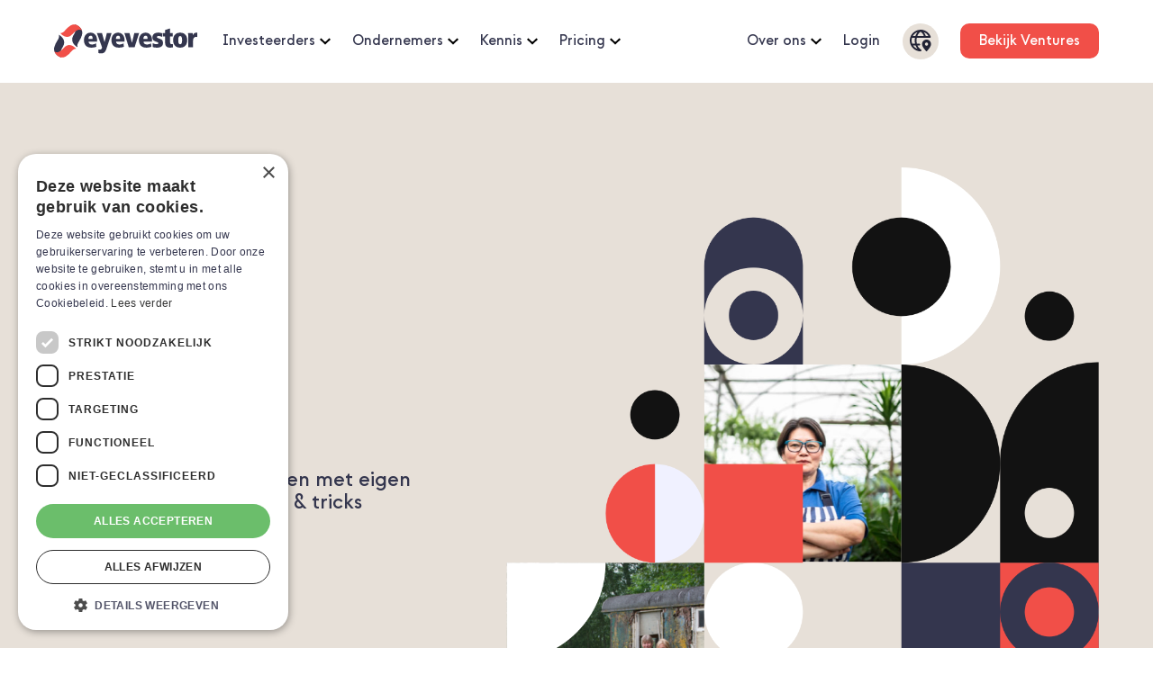

--- FILE ---
content_type: text/html; charset=UTF-8
request_url: https://www.eyevestor.com/blog?tag=boerschappen
body_size: 20552
content:
<!doctype html>

<html lang="nl-NL">
	<head>
		<meta charset="utf-8">
		<meta
		name="viewport" content="width=device-width, initial-scale=1">

		
					<!-- Google Tag Manager --> 
<script>
(function (w, d, s, l, i) { w[l] = w[l] || []; w[l].push({'gtm.start': new Date().getTime(), event: 'gtm.js'}); var f = d.getElementsByTagName(s)[0], j = d.createElement(s), dl = l != 'dataLayer' ? '&l=' + l : ''; j.async = true; j.src = 'https://www.googletagmanager.com/gtm.js?id=' + i + dl; f.parentNode.insertBefore(j, f); })(window, document, 'script', 'dataLayer', 'GTM-NHGHTG4'); 			
</script> 
<!-- End Google Tag Manager -->
			<!-- script for Elfsight --><script src="https://apps.elfsight.com/p/platform.js" defer> </script>
			<!-- Start of HubSpot Embed Code -->
<script type="text/javascript" id="hs-script-loader" async defer src="//js-eu1.hs-scripts.com/146010540.js"></script>
<!-- End of HubSpot Embed Code -->
				<link rel="icon" href="/favicon.ico">
		<link rel="apple-touch-icon" href="/apple-touch-icon.png">

		<link rel="stylesheet" href="https://unpkg.com/swiper/swiper-bundle.min.css"/>
		<link rel="stylesheet" href="/css/app.css?v=1.2">
		<link rel="stylesheet" href="https://cdn.plyr.io/3.6.8/plyr.css"/>
		<link rel="stylesheet" href="https://cdn.jsdelivr.net/npm/@fancyapps/ui@4.0/dist/fancybox.css"/>


		<script src="/js/plyr3.6.8.min.js"></script>

				<script src="https://cdn.jsdelivr.net/npm/@fancyapps/ui@4.0/dist/fancybox.umd.js"></script>

	<title>Eyevestor | the share company | Blog overview</title><meta name="generator" content="SEOmatic">
<meta name="referrer" content="no-referrer-when-downgrade">
<meta name="robots" content="all">
<meta content="nl_NL" property="og:locale">
<meta content="en" property="og:locale:alternate">
<meta content="Eyevestor | the share company" property="og:site_name">
<meta content="website" property="og:type">
<meta content="https://eyevestor.com/blog" property="og:url">
<meta content="Blog overview" property="og:title">
<meta content="https://www.instagram.com/eyevestor/" property="og:see_also">
<meta content="https://www.linkedin.com/company/10345637/" property="og:see_also">
<meta content="https://www.facebook.com/eyevestor" property="og:see_also">
<meta name="twitter:card" content="summary_large_image">
<meta name="twitter:creator" content="@">
<meta name="twitter:title" content="Blog overview">
<link href="https://eyevestor.com/blog" rel="canonical">
<link href="https://eyevestor.com" rel="home">
<link href="https://eyevestor.com/en/blog" rel="alternate" hreflang="en">
<link href="https://eyevestor.com/blog" rel="alternate" hreflang="x-default">
<link href="https://eyevestor.com/blog" rel="alternate" hreflang="nl-nl">
<link href="https://www.eyevestor.com/cpresources/ffa29420/css/formie-theme.css?v=1755046049" rel="stylesheet"></head>
	<body>
					<!-- Google Tag Manager (noscript) -->
			<noscript><iframe src="https://www.googletagmanager.com/ns.html?id=GTM-NHGHTG4" height="0" width="0" style="display:none;visibility:hidden"/></noscript>
			<!-- End Google Tag Manager (noscript) -->
		
		
<header class="site-header">
	<div
		class="site-container">

				<div class="site-header__main">
			<a class="site-header__main__logo" href="/">
				<img src="/assets/logo.svg">
			</a>

			<nav class="site-header__main__navigation-left">

				
																
					<a class="site-header__main__link " id="open-collapse-1"  onclick="toggleSiteHeader(1)"  >

						Investeerders

													<svg class="site-header__main__link--svg icon--rotate" width="24px" height="14px" viewbox="0 0 24 14" version="1.1" xmlns="http://www.w3.org/2000/svg" xmlns:xlink="http://www.w3.org/1999/xlink">
								<title>icons/chevron-down</title>
								<g id="Icons" stroke="none" stroke-width="1" fill="none" fill-rule="evenodd">
									<g id="icons/chevron-down" fill="#000000">
										<polygon id="Path" points="3 0 12 8.4 21 0 24 2.8 12 14 0 2.8"/>
									</g>
								</g>
							</svg>
						
					</a>

				
																
					<a class="site-header__main__link " id="open-collapse-2"  onclick="toggleSiteHeader(2)"  >

						Ondernemers

													<svg class="site-header__main__link--svg icon--rotate" width="24px" height="14px" viewbox="0 0 24 14" version="1.1" xmlns="http://www.w3.org/2000/svg" xmlns:xlink="http://www.w3.org/1999/xlink">
								<title>icons/chevron-down</title>
								<g id="Icons" stroke="none" stroke-width="1" fill="none" fill-rule="evenodd">
									<g id="icons/chevron-down" fill="#000000">
										<polygon id="Path" points="3 0 12 8.4 21 0 24 2.8 12 14 0 2.8"/>
									</g>
								</g>
							</svg>
						
					</a>

				
																
					<a class="site-header__main__link " id="open-collapse-3"  onclick="toggleSiteHeader(3)"  >

						Kennis

													<svg class="site-header__main__link--svg icon--rotate" width="24px" height="14px" viewbox="0 0 24 14" version="1.1" xmlns="http://www.w3.org/2000/svg" xmlns:xlink="http://www.w3.org/1999/xlink">
								<title>icons/chevron-down</title>
								<g id="Icons" stroke="none" stroke-width="1" fill="none" fill-rule="evenodd">
									<g id="icons/chevron-down" fill="#000000">
										<polygon id="Path" points="3 0 12 8.4 21 0 24 2.8 12 14 0 2.8"/>
									</g>
								</g>
							</svg>
						
					</a>

				
																
					<a class="site-header__main__link " id="open-collapse-4"  onclick="toggleSiteHeader(4)"  >

						Pricing

													<svg class="site-header__main__link--svg icon--rotate" width="24px" height="14px" viewbox="0 0 24 14" version="1.1" xmlns="http://www.w3.org/2000/svg" xmlns:xlink="http://www.w3.org/1999/xlink">
								<title>icons/chevron-down</title>
								<g id="Icons" stroke="none" stroke-width="1" fill="none" fill-rule="evenodd">
									<g id="icons/chevron-down" fill="#000000">
										<polygon id="Path" points="3 0 12 8.4 21 0 24 2.8 12 14 0 2.8"/>
									</g>
								</g>
							</svg>
						
					</a>

				
																
					<a class="site-header__main__link " id="open-collapse-5"  onclick="toggleSiteHeader(5)"  >

						Over ons

													<svg class="site-header__main__link--svg icon--rotate" width="24px" height="14px" viewbox="0 0 24 14" version="1.1" xmlns="http://www.w3.org/2000/svg" xmlns:xlink="http://www.w3.org/1999/xlink">
								<title>icons/chevron-down</title>
								<g id="Icons" stroke="none" stroke-width="1" fill="none" fill-rule="evenodd">
									<g id="icons/chevron-down" fill="#000000">
										<polygon id="Path" points="3 0 12 8.4 21 0 24 2.8 12 14 0 2.8"/>
									</g>
								</g>
							</svg>
						
					</a>

							</nav>

			<nav class="site-header__main__navigation-right">
									<a href="https://platform.eyevestor.com/members/login" class="site-header__main__link" id="open-collapse-investor">
													Login
											</a>
								<span class="site-header__main__link site-header__main__link--language-selector" id="open-collapse-language" onclick="toggleSiteHeader('language')">
					<svg class="site-header__main__link--svg" width="40px" height="40px" viewbox="0 0 40 40" version="1.1" xmlns="http://www.w3.org/2000/svg" xmlns:xlink="http://www.w3.org/1999/xlink">
						<title>icons/language-selector</title>
						<g id="Icons" stroke="none" stroke-width="1" fill="none" fill-rule="evenodd">
							<g id="icons/language-selector">
								<g id="Lang-select-background-tint" fill="#E7E0D8">
									<circle id="Oval" cx="20" cy="20" r="20"/>
								</g>
								<path d="M20.5595317,29.1924393 C18.7503503,28.1044025 17.3439874,26.4576208 16.5525317,24.5004393 L18.5835317,24.5004393 C19.1358164,24.5004393 19.5835317,24.0527241 19.5835317,23.5004393 C19.5835317,22.9481546 19.1358164,22.5004393 18.5835317,22.5004393 L15.8975317,22.5004393 C15.6271885,21.3535336 15.4929295,20.1787674 15.4975317,19.0004393 C15.496302,17.9931881 15.5947822,16.9882886 15.7915317,16.0004393 C26.8055317,16.0004393 29.5375317,16.0084393 30.2775317,15.9824393 C30.6161326,16.0027082 30.9394837,15.8393657 31.1240929,15.5547943 C31.3087021,15.2702229 31.3260578,14.9083729 31.1695317,14.6074393 C29.3686005,9.98570227 24.898573,6.95805566 19.9385317,7.00043934 C12.4265317,7.48643934 8.3745317,13.0914393 8.0285317,18.1614393 C7.79947868,21.4804564 8.95720548,24.7458231 11.2257926,27.1793088 C13.4943797,29.6127944 16.6706227,30.9964242 19.9975317,31.0004393 L20.0045317,31.0004393 C20.4762037,30.9950103 20.8776726,30.6556285 20.9615317,30.1914393 C21.0483241,29.8072424 20.8882457,29.4094355 20.5595317,29.1924393 L20.5595317,29.1924393 Z M13.8535317,22.5004393 L10.6445317,22.5004393 C9.85247788,20.4163645 9.78798901,18.1257763 10.4615317,16.0004393 L13.7465317,16.0004393 C13.5797489,16.991685 13.497121,17.9952634 13.4995317,19.0004393 C13.4979442,20.1761215 13.6165609,21.3488857 13.8535317,22.5004393 L13.8535317,22.5004393 Z M19.9985317,9.16943934 C21.6748999,10.3726159 22.9452232,12.0576603 23.6405317,14.0004393 L16.3555317,14.0004393 C17.0446566,12.0540526 18.316677,10.3672202 19.9985317,9.16943934 L19.9985317,9.16943934 Z M28.6645317,14.0004393 L25.7575317,14.0004393 C25.2533128,12.3847413 24.4380146,10.8832338 23.3575317,9.58043934 C25.5994033,10.3695714 27.4829172,11.9382791 28.6645317,14.0004393 L28.6645317,14.0004393 Z M16.6115317,9.60043934 C15.5426186,10.8986729 14.7378548,12.3933798 14.2425317,14.0004393 L11.3535317,14.0004393 C12.5356745,11.9622936 14.3969108,10.4047737 16.6115317,9.60043934 Z M11.6575317,24.5004393 L14.3985317,24.5004393 C14.8993316,25.9212753 15.6486482,27.2418062 16.6115317,28.4004393 C14.5842617,27.6661195 12.8472474,26.2986679 11.6575317,24.5004393 Z" id="Shape" fill="#212234" fill-rule="nonzero"/>
								<path d="M26.5835317,18.0004393 C23.8234785,18.0037455 21.5868378,20.2403862 21.5835317,23.0004393 C21.5835317,26.1714393 26.0405317,30.6644393 26.2295317,30.8544393 C26.4247816,31.0496303 26.7412818,31.0496303 26.9365317,30.8544393 C27.1255317,30.6644393 31.5835317,26.1714393 31.5835317,23.0004393 C31.5802256,20.2403862 29.3435848,18.0037455 26.5835317,18.0004393 Z M26.5835317,21.2504393 C27.55003,21.2504393 28.3335317,22.033941 28.3335317,23.0004393 C28.3335317,23.9669376 27.55003,24.7504393 26.5835317,24.7504393 C25.6170334,24.7504393 24.8335317,23.9669376 24.8335317,23.0004393 C24.8340817,22.0338449 25.6169386,21.2500934 26.5835317,21.2484393 L26.5835317,21.2504393 Z" id="Shape" fill="#212234" fill-rule="nonzero"/>
							</g>
						</g>
					</svg>
				</span>
			</nav>

			<div class="site-header__main__cta">
									<a href="https://platform.eyevestor.com/eyeventures" class="site-header__main__link button button--primary">Bekijk Ventures</a>
							</div>

			<nav class="site-header__main__open-offcanvas" onclick="toggleOffcanvas()">
				<img src="/assets/icons/nav-hamburger.svg">
			</nav>
		</div>

		
		
			<div
				class="site-header__collapse site-header__collapse__hidden" id="collapse-1">

								
																
					<a href="https://www.eyevestor.com/veilig-investeren-eyevestor" class="card card--site-header">
						<div class="card__icon">
															<img src="https://eye-vestor.transforms.svdcdn.com/production/icons/Veilig-Investeren_2024-05-02-124335_sigt.png?w=100&amp;h=100&amp;auto=compress%2Cformat&amp;fit=crop&amp;dm=1714653816&amp;s=3c9396a2d5e9eccbeb727a58d91821ae">
													</div>
						<div class="card__text">
							Veilig investeren via Eyevestor
						</div>
					</a>

				
																
					<a href="https://www.eyevestor.com/de-eyevestor-app" class="card card--site-header">
						<div class="card__icon">
															<img src="https://eye-vestor.transforms.svdcdn.com/production/icons/eyevestor-app-icoon.png?w=100&amp;h=100&amp;auto=compress%2Cformat&amp;fit=crop&amp;dm=1740296099&amp;s=19972ab4b3d560ba2076a4159ca3c60f">
													</div>
						<div class="card__text">
							De Eyevestor app
						</div>
					</a>

				
																
					<a href="https://www.eyevestor.com/succesverhalen-interviews" class="card card--site-header">
						<div class="card__icon">
															<img src="https://eye-vestor.transforms.svdcdn.com/production/icons/Sharefund-cases_2024-05-02-124451_ftmp.png?w=100&amp;h=100&amp;auto=compress%2Cformat&amp;fit=crop&amp;dm=1714653891&amp;s=caee2116a488e1b5ff81ee7151dbb5ad">
													</div>
						<div class="card__text">
							Succesverhalen &amp; Interviews
						</div>
					</a>

				
																
					<a href="/documentation-2" class="card card--site-header">
						<div class="card__icon">
															<img src="https://eye-vestor.transforms.svdcdn.com/production/icons/Vestor-Documenten-Center.png?w=100&amp;h=100&amp;auto=compress%2Cformat&amp;fit=crop&amp;dm=1714653587&amp;s=635fd45a2787ad87be18c4920d843d00">
													</div>
						<div class="card__text">
							Documentatie voor Investeerders
						</div>
					</a>

				
																
					<a href="https://platform.eyevestor.com/wealthcalculator?lang=nl" class="card card--site-header">
						<div class="card__icon">
															<img src="https://eye-vestor.transforms.svdcdn.com/production/icons/Debt-vs-Equity_2024-05-02-124510_elah.png?w=100&amp;h=100&amp;auto=compress%2Cformat&amp;fit=crop&amp;dm=1714653910&amp;s=a5d574a940c79a667a8d61b587037098">
													</div>
						<div class="card__text">
							Bepaal je beleggingsbudget
						</div>
					</a>

								
			</div>

		
			<div
				class="site-header__collapse site-header__collapse__hidden" id="collapse-2">

								
																
					<a href="https://www.eyevestor.com/diepgaande-klantcases" class="card card--site-header">
						<div class="card__icon">
															<img src="https://eye-vestor.transforms.svdcdn.com/production/file-uploads/EYEcon_2024-08-22-093706_oyho.png?w=1000&amp;h=1000&amp;auto=compress%2Cformat&amp;fit=crop&amp;dm=1724319426&amp;s=34947aa133cf906f8663432e33e745a4">
													</div>
						<div class="card__text">
							De klantcases van SharePeople, Labfresh en Kadir&#039;s
						</div>
					</a>

				
																
					<a href="https://www.eyevestor.com/ondernemers" class="card card--site-header">
						<div class="card__icon">
															<img src="https://eye-vestor.files.svdcdn.com/production/file-uploads/blue-red.svg?dm=1708087525">
													</div>
						<div class="card__text">
							Geld ophalen met Eyevestor
						</div>
					</a>

				
																
					<a href="https://www.eyevestor.com/hoe-werkt-het/ondernemers" class="card card--site-header">
						<div class="card__icon">
															<img src="https://eye-vestor.transforms.svdcdn.com/production/icons/Hoe-werkt-sharefunding_2024-05-08-132110_pypt.png?w=100&amp;h=100&amp;auto=compress%2Cformat&amp;fit=crop&amp;dm=1715174471&amp;s=202e85eb4da86abb4459fd051e4bc3bd">
													</div>
						<div class="card__text">
							Hoe Eyevestor je helpt met je doelen
						</div>
					</a>

				
																
					<a href="https://www.eyevestor.com/de-vier-seizoen-in-een-sharefunding-jaar-op-eyevestor" class="card card--site-header">
						<div class="card__icon">
															<img src="https://eye-vestor.transforms.svdcdn.com/production/file-uploads/Template-Alexs-sharefunding-in-seasons-on-Eyevestor-small.png?w=360&amp;h=360&amp;auto=compress%2Cformat&amp;fit=crop&amp;dm=1726828484&amp;s=4e9e4bbdddcfdda723c095f6169d071c">
													</div>
						<div class="card__text">
							Sharefunding® in vier seizoenen
						</div>
					</a>

				
																
					<a href="https://www.eyevestor.com/debt-vs-equity" class="card card--site-header">
						<div class="card__icon">
															<img src="https://eye-vestor.transforms.svdcdn.com/production/icons/1_2024-05-02-124558_qjfs.png?w=100&amp;h=100&amp;auto=compress%2Cformat&amp;fit=crop&amp;dm=1714653958&amp;s=ed376aadb89f02ddff529d11d5f55328">
													</div>
						<div class="card__text">
							Sharefunding® of lenen?
						</div>
					</a>

				
																
					<a href="https://meetings-eu1.hubspot.com/fcapuzzato" class="card card--site-header">
						<div class="card__icon">
															<img src="https://eye-vestor.transforms.svdcdn.com/production/file-uploads/DaanFabio-1.png?w=940&amp;h=788&amp;auto=compress%2Cformat&amp;fit=crop&amp;dm=1747313321&amp;s=7fa9ce01ab870e233995c69b44dbc23b">
													</div>
						<div class="card__text">
							Boek een kennismakingsgesprek
						</div>
					</a>

				
																
					<a href="https://www.eyevestor.com/succesverhalen-interviews" class="card card--site-header">
						<div class="card__icon">
															<img src="https://eye-vestor.transforms.svdcdn.com/production/icons/Sharefund-cases_2024-05-02-124659_vgfc.png?w=100&amp;h=100&amp;auto=compress%2Cformat&amp;fit=crop&amp;dm=1714654019&amp;s=7ed0ed76cf6949c61799f0063cf8b66d">
													</div>
						<div class="card__text">
							Succesverhalen &amp; Interviews
						</div>
					</a>

				
																
					<a href="https://www.eyevestor.com/de-eyevestor-app" class="card card--site-header">
						<div class="card__icon">
															<img src="https://eye-vestor.transforms.svdcdn.com/production/icons/eyevestor-app-icoon_2025-02-23-073524_plng.png?w=100&amp;h=100&amp;auto=compress%2Cformat&amp;fit=crop&amp;dm=1740296124&amp;s=bb03502c2655c13134c510fd0596f3c7">
													</div>
						<div class="card__text">
							De Eyevestor app
						</div>
					</a>

				
																
					<a href="https://www.eyevestor.com/sharefunding-readiness-check" class="card card--site-header">
						<div class="card__icon">
															<img src="https://eye-vestor.transforms.svdcdn.com/production/icons/Doe-de-check.png?w=100&amp;h=100&amp;auto=compress%2Cformat&amp;fit=crop&amp;dm=1714654273&amp;s=b66d8fbfbfee2e36e9b2d13d2adaacfc">
													</div>
						<div class="card__text">
							Doe de sharefunding check!
						</div>
					</a>

				
																
					<a href="https://www.eyevestor.com/employee-participation-info" class="card card--site-header">
						<div class="card__icon">
															<img src="https://eye-vestor.transforms.svdcdn.com/production/icons/Participation_2024-05-02-125200_xisp.png?w=100&amp;h=100&amp;auto=compress%2Cformat&amp;fit=crop&amp;dm=1714654320&amp;s=f67071fe057d27c6f756393c6bc0e4c2">
													</div>
						<div class="card__text">
							(Medewerkers) participatie via Eyevestor
						</div>
					</a>

								
			</div>

		
			<div
				class="site-header__collapse site-header__collapse__hidden" id="collapse-3">

								
																
					<a href="https://www.eyevestor.com/sharefunding101formulier" class="card card--site-header">
						<div class="card__icon">
													</div>
						<div class="card__text">
							De Sharefunding® 101 - startersgids
						</div>
					</a>

				
																
					<a href="/blog" class="card card--site-header">
						<div class="card__icon">
															<img src="https://eye-vestor.transforms.svdcdn.com/production/file-uploads/bepartofourjourney.png?w=1282&amp;h=1419&amp;auto=compress%2Cformat&amp;fit=crop&amp;dm=1708087521&amp;s=6b17ec5cca92a55daae3c8caa920891c">
													</div>
						<div class="card__text">
							Blogs
						</div>
					</a>

				
																
					<a href="https://www.eyevestor.com/sharefunding-webinar-eyevestor" class="card card--site-header">
						<div class="card__icon">
															<img src="https://eye-vestor.transforms.svdcdn.com/production/file-uploads/MWPlove.png?w=60&amp;h=60&amp;auto=compress%2Cformat&amp;fit=crop&amp;dm=1711298434&amp;s=608eae0ac17021f5468c8793bd66d2ed">
													</div>
						<div class="card__text">
							Webinar: Succesvol sharefunden
						</div>
					</a>

				
																
					<a href="https://www.eyevestor.com/blog/investeren-met-betekenis-investeerders-interview" class="card card--site-header">
						<div class="card__icon">
													</div>
						<div class="card__text">
							Investeerders interview
						</div>
					</a>

				
																
					<a href="https://www.eyevestor.com/diepgaande-klantcases" class="card card--site-header">
						<div class="card__icon">
															<img src="https://eye-vestor.transforms.svdcdn.com/production/file-uploads/EYEcon_2024-08-22-093706_oyho.png?w=1000&amp;h=1000&amp;auto=compress%2Cformat&amp;fit=crop&amp;dm=1724319426&amp;s=34947aa133cf906f8663432e33e745a4">
													</div>
						<div class="card__text">
							Diepgaande klantcases van SharePeople, Labfresh en Kadir&#039;s
						</div>
					</a>

				
																
					<a href="https://www.eyevestor.com/the-sharefunding-arena" class="card card--site-header">
						<div class="card__icon">
															<img src="https://eye-vestor.transforms.svdcdn.com/production/file-uploads/The-Sharefunding-Arena-mike-small-square.png?w=542&amp;h=542&amp;auto=compress%2Cformat&amp;fit=crop&amp;dm=1749459062&amp;s=03156f1f9750699cefada2de04de15e0">
													</div>
						<div class="card__text">
							The Sharefunding Arena; de podcast
						</div>
					</a>

				
																
					<a href="https://www.eyevestor.com/partners" class="card card--site-header">
						<div class="card__icon">
															<img src="https://eye-vestor.transforms.svdcdn.com/production/file-uploads/partnerworden2.png?w=625&amp;h=625&amp;auto=compress%2Cformat&amp;fit=crop&amp;dm=1721313683&amp;s=19dcf52407a90a1751c65666094e712b">
													</div>
						<div class="card__text">
							Partners
						</div>
					</a>

				
																
					<a href="https://www.eyevestor.com/al-onze-videos" class="card card--site-header">
						<div class="card__icon">
															<img src="https://eye-vestor.transforms.svdcdn.com/production/file-uploads/blue-red-play.png?w=60&amp;h=60&amp;auto=compress%2Cformat&amp;fit=crop&amp;dm=1708087523&amp;s=cff955ae5d4424addf5ac580c36345ae">
													</div>
						<div class="card__text">
							Videos
						</div>
					</a>

				
																
					<a href="https://www.eyevestor.com/debt-vs-equity" class="card card--site-header">
						<div class="card__icon">
															<img src="https://eye-vestor.transforms.svdcdn.com/production/file-uploads/groeit-je-bedrijf.png?w=1472&amp;h=832&amp;auto=compress%2Cformat&amp;fit=crop&amp;dm=1742388984&amp;s=730fa8ec4c0bd29f3d9717a43e150403">
													</div>
						<div class="card__text">
							Beter lenen of aandelen uitgeven, bereken het
						</div>
					</a>

				
																
					<a href="https://www.eyevestor.com/eyevestor-pr-room" class="card card--site-header">
						<div class="card__icon">
															<img src="https://eye-vestor.transforms.svdcdn.com/production/icons/PRESS-ROOM.png?w=100&amp;h=100&amp;auto=compress%2Cformat&amp;fit=crop&amp;dm=1716885601&amp;s=93015dc8218a76bb3550bb22bf9c80ad">
													</div>
						<div class="card__text">
							Press room
						</div>
					</a>

				
																
					<a href="https://www.eyevestor.com/de-eyevestor-app" class="card card--site-header">
						<div class="card__icon">
															<img src="https://eye-vestor.transforms.svdcdn.com/production/icons/eyevestor-app-icoon_2025-02-23-073524_plng.png?w=100&amp;h=100&amp;auto=compress%2Cformat&amp;fit=crop&amp;dm=1740296124&amp;s=bb03502c2655c13134c510fd0596f3c7">
													</div>
						<div class="card__text">
							De Eyevestor app
						</div>
					</a>

								
			</div>

		
			<div
				class="site-header__collapse site-header__collapse__hidden" id="collapse-4">

								
																
					<a href="https://www.eyevestor.com/pricing" class="card card--site-header">
						<div class="card__icon">
															<img src="https://eye-vestor.transforms.svdcdn.com/production/icons/30_2024-05-02-130410_ojos.png?w=100&amp;h=100&amp;auto=compress%2Cformat&amp;fit=crop&amp;dm=1714655051&amp;s=79081f8f935f1690a7d14cc575c28949">
													</div>
						<div class="card__text">
							Prijzen voor ondernemers
						</div>
					</a>

				
																
					<a href="https://www.eyevestor.com/pricing-vestors" class="card card--site-header">
						<div class="card__icon">
															<img src="https://eye-vestor.transforms.svdcdn.com/production/icons/31_2024-05-02-130427_nfky.png?w=100&amp;h=100&amp;auto=compress%2Cformat&amp;fit=crop&amp;dm=1714655067&amp;s=7a4cec7c315959fee318ddf0e6490e4f">
													</div>
						<div class="card__text">
							Prijzen voor investeerders
						</div>
					</a>

								
			</div>

		
			<div
				class="site-header__collapse site-header__collapse__hidden" id="collapse-5">

								
																
					<a href="https://www.eyevestor.com/over-ons" class="card card--site-header">
						<div class="card__icon">
															<img src="https://eye-vestor.transforms.svdcdn.com/production/icons/Ons-verhaal.png?w=60&amp;h=60&amp;auto=compress%2Cformat&amp;fit=crop&amp;dm=1714056337&amp;s=4011eb8ab01c5ff8c5d337036db920aa">
													</div>
						<div class="card__text">
							Over Ons &amp; Ons Verhaal
						</div>
					</a>

				
																
					<a href="/sharefunding-met-een" class="card card--site-header">
						<div class="card__icon">
															<img src="https://eye-vestor.transforms.svdcdn.com/production/icons/Sharefuding-Registered-Trademark.png?w=60&amp;h=60&amp;auto=compress%2Cformat&amp;fit=crop&amp;dm=1714061987&amp;s=67c4a5610b6e30c30c51c2f281ca5f72">
													</div>
						<div class="card__text">
							Sharefunding® is geregistreerd
						</div>
					</a>

				
																
					<a href="https://www.eyevestor.com/sharefunding" class="card card--site-header">
						<div class="card__icon">
															<img src="https://eye-vestor.transforms.svdcdn.com/production/file-uploads/Sharefunding.png?w=1000&amp;h=1000&amp;auto=compress%2Cformat&amp;fit=crop&amp;dm=1714731185&amp;s=956236811748a0593b7d641331f811d3">
													</div>
						<div class="card__text">
							Sharefunding is veel méér dan crowdfunding
						</div>
					</a>

				
																
					<a href="https://www.eyevestor.com/we-zijn-afm-gereguleerd" class="card card--site-header">
						<div class="card__icon">
															<img src="https://eye-vestor.transforms.svdcdn.com/production/file-uploads/Sharefunding.png?w=1000&amp;h=1000&amp;auto=compress%2Cformat&amp;fit=crop&amp;dm=1714731185&amp;s=956236811748a0593b7d641331f811d3">
													</div>
						<div class="card__text">
							We zijn AFM gereguleerd
						</div>
					</a>

				
																
					<a href="https://www.eyevestor.com/kom-werken-bij-ons" class="card card--site-header">
						<div class="card__icon">
															<img src="https://eye-vestor.transforms.svdcdn.com/production/icons/WerkenBij.png?w=63&amp;h=63&amp;auto=compress%2Cformat&amp;fit=crop&amp;dm=1733914059&amp;s=48056bc316d1a6b249a65272126baba8">
													</div>
						<div class="card__text">
							Werken bij Eyevestor
						</div>
					</a>

				
																
					<a href="https://www.eyevestor.com/contact" class="card card--site-header">
						<div class="card__icon">
															<img src="https://eye-vestor.transforms.svdcdn.com/production/file-uploads/ECO.png?w=1000&amp;h=1000&amp;auto=compress%2Cformat&amp;fit=crop&amp;dm=1724320962&amp;s=5884f45039310f98d8d4fc7a90fb96ea">
													</div>
						<div class="card__text">
							Contact
						</div>
					</a>

								
			</div>

		
		<div class="site-header__collapse site-header__collapse__hidden" id="collapse-language">

			
			
			

													<a href="/" class="card card--site-header  card--active ">
						<div class="card__icon">
							<img src="/assets/icons/lang-nl-NL.svg">
						</div>
						<div class="card__text">
							Nederlands
						</div>
					</a>
				

			

													<a href="https://www.eyevestor.com/en/blog" class="card card--site-header ">
						<div class="card__icon">
							<img src="/assets/icons/lang-en.svg">
						</div>
						<div class="card__text">
							English
						</div>
					</a>
				

			
		</div>


	</div>

		<div class="site-header__offcanvas site-header__offcanvas__hidden" id="site-header__offcanvas">
		<div class="site-container">
			<div class="site-header__offcanvas__header">
				<a class="site-header__offcanvas__header__logo" href="/">
					<img src="/assets/logo.svg">
				</a>

				<div class="site-header__offcanvas__header__close" onclick="toggleOffcanvas()">
					<img src="/assets/icons/nav-close.svg">
				</div>
			</div>

			<div class="accordion accordion--offcanvas">

				
																
					<div class="accordion__item">
						<a class="accordion__item__header "  onclick="toggleContent(1)"  >
							<div class="accordion__item__header__text">
								Investeerders
							</div>
															<div class="accordion__item__header__icon">
									<svg class="accordion__item__header__icon--svg accordion__item__header__icon--svg--show" width="24px" height="14px" viewbox="0 0 24 14" version="1.1" xmlns="http://www.w3.org/2000/svg" xmlns:xlink="http://www.w3.org/1999/xlink">
										<title>icons/chevron-down</title>
										<g id="Icons" stroke="none" stroke-width="1" fill="none" fill-rule="evenodd">
											<g id="icons/chevron-down" fill="#000000">
												<polygon id="Path" points="3 0 12 8.4 21 0 24 2.8 12 14 0 2.8"/>
											</g>
										</g>
									</svg>
								</div>
													</a>

						<div class="accordion__item__collapse " id="accorrdion__item__collapse--1">
							
																									
								<a href="https://www.eyevestor.com/veilig-investeren-eyevestor" class="accordion__item__collapse__link">
									<span class="accordion__item__collapse__link__icon">
																					<img src="https://eye-vestor.transforms.svdcdn.com/production/icons/Veilig-Investeren_2024-05-02-124335_sigt.png?w=100&amp;h=100&amp;auto=compress%2Cformat&amp;fit=crop&amp;dm=1714653816&amp;s=3c9396a2d5e9eccbeb727a58d91821ae">
																			</span>
									<span class="accordion__item__collapse__link__text">
										Veilig investeren via Eyevestor
									</span>
								</a>
							
																									
								<a href="https://www.eyevestor.com/de-eyevestor-app" class="accordion__item__collapse__link">
									<span class="accordion__item__collapse__link__icon">
																					<img src="https://eye-vestor.transforms.svdcdn.com/production/icons/eyevestor-app-icoon.png?w=100&amp;h=100&amp;auto=compress%2Cformat&amp;fit=crop&amp;dm=1740296099&amp;s=19972ab4b3d560ba2076a4159ca3c60f">
																			</span>
									<span class="accordion__item__collapse__link__text">
										De Eyevestor app
									</span>
								</a>
							
																									
								<a href="https://www.eyevestor.com/succesverhalen-interviews" class="accordion__item__collapse__link">
									<span class="accordion__item__collapse__link__icon">
																					<img src="https://eye-vestor.transforms.svdcdn.com/production/icons/Sharefund-cases_2024-05-02-124451_ftmp.png?w=100&amp;h=100&amp;auto=compress%2Cformat&amp;fit=crop&amp;dm=1714653891&amp;s=caee2116a488e1b5ff81ee7151dbb5ad">
																			</span>
									<span class="accordion__item__collapse__link__text">
										Succesverhalen &amp; Interviews
									</span>
								</a>
							
																									
								<a href="/documentation-2" class="accordion__item__collapse__link">
									<span class="accordion__item__collapse__link__icon">
																					<img src="https://eye-vestor.transforms.svdcdn.com/production/icons/Vestor-Documenten-Center.png?w=100&amp;h=100&amp;auto=compress%2Cformat&amp;fit=crop&amp;dm=1714653587&amp;s=635fd45a2787ad87be18c4920d843d00">
																			</span>
									<span class="accordion__item__collapse__link__text">
										Documentatie voor Investeerders
									</span>
								</a>
							
																									
								<a href="https://platform.eyevestor.com/wealthcalculator?lang=nl" class="accordion__item__collapse__link">
									<span class="accordion__item__collapse__link__icon">
																					<img src="https://eye-vestor.transforms.svdcdn.com/production/icons/Debt-vs-Equity_2024-05-02-124510_elah.png?w=100&amp;h=100&amp;auto=compress%2Cformat&amp;fit=crop&amp;dm=1714653910&amp;s=a5d574a940c79a667a8d61b587037098">
																			</span>
									<span class="accordion__item__collapse__link__text">
										Bepaal je beleggingsbudget
									</span>
								</a>
													</div>

					</div>

				
																
					<div class="accordion__item">
						<a class="accordion__item__header "  onclick="toggleContent(2)"  >
							<div class="accordion__item__header__text">
								Ondernemers
							</div>
															<div class="accordion__item__header__icon">
									<svg class="accordion__item__header__icon--svg accordion__item__header__icon--svg--show" width="24px" height="14px" viewbox="0 0 24 14" version="1.1" xmlns="http://www.w3.org/2000/svg" xmlns:xlink="http://www.w3.org/1999/xlink">
										<title>icons/chevron-down</title>
										<g id="Icons" stroke="none" stroke-width="1" fill="none" fill-rule="evenodd">
											<g id="icons/chevron-down" fill="#000000">
												<polygon id="Path" points="3 0 12 8.4 21 0 24 2.8 12 14 0 2.8"/>
											</g>
										</g>
									</svg>
								</div>
													</a>

						<div class="accordion__item__collapse " id="accorrdion__item__collapse--2">
							
																									
								<a href="https://www.eyevestor.com/diepgaande-klantcases" class="accordion__item__collapse__link">
									<span class="accordion__item__collapse__link__icon">
																					<img src="https://eye-vestor.transforms.svdcdn.com/production/file-uploads/EYEcon_2024-08-22-093706_oyho.png?w=1000&amp;h=1000&amp;auto=compress%2Cformat&amp;fit=crop&amp;dm=1724319426&amp;s=34947aa133cf906f8663432e33e745a4">
																			</span>
									<span class="accordion__item__collapse__link__text">
										De klantcases van SharePeople, Labfresh en Kadir&#039;s
									</span>
								</a>
							
																									
								<a href="https://www.eyevestor.com/ondernemers" class="accordion__item__collapse__link">
									<span class="accordion__item__collapse__link__icon">
																					<img src="https://eye-vestor.files.svdcdn.com/production/file-uploads/blue-red.svg?dm=1708087525">
																			</span>
									<span class="accordion__item__collapse__link__text">
										Geld ophalen met Eyevestor
									</span>
								</a>
							
																									
								<a href="https://www.eyevestor.com/hoe-werkt-het/ondernemers" class="accordion__item__collapse__link">
									<span class="accordion__item__collapse__link__icon">
																					<img src="https://eye-vestor.transforms.svdcdn.com/production/icons/Hoe-werkt-sharefunding_2024-05-08-132110_pypt.png?w=100&amp;h=100&amp;auto=compress%2Cformat&amp;fit=crop&amp;dm=1715174471&amp;s=202e85eb4da86abb4459fd051e4bc3bd">
																			</span>
									<span class="accordion__item__collapse__link__text">
										Hoe Eyevestor je helpt met je doelen
									</span>
								</a>
							
																									
								<a href="https://www.eyevestor.com/de-vier-seizoen-in-een-sharefunding-jaar-op-eyevestor" class="accordion__item__collapse__link">
									<span class="accordion__item__collapse__link__icon">
																					<img src="https://eye-vestor.transforms.svdcdn.com/production/file-uploads/Template-Alexs-sharefunding-in-seasons-on-Eyevestor-small.png?w=360&amp;h=360&amp;auto=compress%2Cformat&amp;fit=crop&amp;dm=1726828484&amp;s=4e9e4bbdddcfdda723c095f6169d071c">
																			</span>
									<span class="accordion__item__collapse__link__text">
										Sharefunding® in vier seizoenen
									</span>
								</a>
							
																									
								<a href="https://www.eyevestor.com/debt-vs-equity" class="accordion__item__collapse__link">
									<span class="accordion__item__collapse__link__icon">
																					<img src="https://eye-vestor.transforms.svdcdn.com/production/icons/1_2024-05-02-124558_qjfs.png?w=100&amp;h=100&amp;auto=compress%2Cformat&amp;fit=crop&amp;dm=1714653958&amp;s=ed376aadb89f02ddff529d11d5f55328">
																			</span>
									<span class="accordion__item__collapse__link__text">
										Sharefunding® of lenen?
									</span>
								</a>
							
																									
								<a href="https://meetings-eu1.hubspot.com/fcapuzzato" class="accordion__item__collapse__link">
									<span class="accordion__item__collapse__link__icon">
																					<img src="https://eye-vestor.transforms.svdcdn.com/production/file-uploads/DaanFabio-1.png?w=940&amp;h=788&amp;auto=compress%2Cformat&amp;fit=crop&amp;dm=1747313321&amp;s=7fa9ce01ab870e233995c69b44dbc23b">
																			</span>
									<span class="accordion__item__collapse__link__text">
										Boek een kennismakingsgesprek
									</span>
								</a>
							
																									
								<a href="https://www.eyevestor.com/succesverhalen-interviews" class="accordion__item__collapse__link">
									<span class="accordion__item__collapse__link__icon">
																					<img src="https://eye-vestor.transforms.svdcdn.com/production/icons/Sharefund-cases_2024-05-02-124659_vgfc.png?w=100&amp;h=100&amp;auto=compress%2Cformat&amp;fit=crop&amp;dm=1714654019&amp;s=7ed0ed76cf6949c61799f0063cf8b66d">
																			</span>
									<span class="accordion__item__collapse__link__text">
										Succesverhalen &amp; Interviews
									</span>
								</a>
							
																									
								<a href="https://www.eyevestor.com/de-eyevestor-app" class="accordion__item__collapse__link">
									<span class="accordion__item__collapse__link__icon">
																					<img src="https://eye-vestor.transforms.svdcdn.com/production/icons/eyevestor-app-icoon_2025-02-23-073524_plng.png?w=100&amp;h=100&amp;auto=compress%2Cformat&amp;fit=crop&amp;dm=1740296124&amp;s=bb03502c2655c13134c510fd0596f3c7">
																			</span>
									<span class="accordion__item__collapse__link__text">
										De Eyevestor app
									</span>
								</a>
							
																									
								<a href="https://www.eyevestor.com/sharefunding-readiness-check" class="accordion__item__collapse__link">
									<span class="accordion__item__collapse__link__icon">
																					<img src="https://eye-vestor.transforms.svdcdn.com/production/icons/Doe-de-check.png?w=100&amp;h=100&amp;auto=compress%2Cformat&amp;fit=crop&amp;dm=1714654273&amp;s=b66d8fbfbfee2e36e9b2d13d2adaacfc">
																			</span>
									<span class="accordion__item__collapse__link__text">
										Doe de sharefunding check!
									</span>
								</a>
							
																									
								<a href="https://www.eyevestor.com/employee-participation-info" class="accordion__item__collapse__link">
									<span class="accordion__item__collapse__link__icon">
																					<img src="https://eye-vestor.transforms.svdcdn.com/production/icons/Participation_2024-05-02-125200_xisp.png?w=100&amp;h=100&amp;auto=compress%2Cformat&amp;fit=crop&amp;dm=1714654320&amp;s=f67071fe057d27c6f756393c6bc0e4c2">
																			</span>
									<span class="accordion__item__collapse__link__text">
										(Medewerkers) participatie via Eyevestor
									</span>
								</a>
													</div>

					</div>

				
																
					<div class="accordion__item">
						<a class="accordion__item__header "  onclick="toggleContent(3)"  >
							<div class="accordion__item__header__text">
								Kennis
							</div>
															<div class="accordion__item__header__icon">
									<svg class="accordion__item__header__icon--svg accordion__item__header__icon--svg--show" width="24px" height="14px" viewbox="0 0 24 14" version="1.1" xmlns="http://www.w3.org/2000/svg" xmlns:xlink="http://www.w3.org/1999/xlink">
										<title>icons/chevron-down</title>
										<g id="Icons" stroke="none" stroke-width="1" fill="none" fill-rule="evenodd">
											<g id="icons/chevron-down" fill="#000000">
												<polygon id="Path" points="3 0 12 8.4 21 0 24 2.8 12 14 0 2.8"/>
											</g>
										</g>
									</svg>
								</div>
													</a>

						<div class="accordion__item__collapse " id="accorrdion__item__collapse--3">
							
																									
								<a href="https://www.eyevestor.com/sharefunding101formulier" class="accordion__item__collapse__link">
									<span class="accordion__item__collapse__link__icon">
																			</span>
									<span class="accordion__item__collapse__link__text">
										De Sharefunding® 101 - startersgids
									</span>
								</a>
							
																									
								<a href="/blog" class="accordion__item__collapse__link">
									<span class="accordion__item__collapse__link__icon">
																					<img src="https://eye-vestor.transforms.svdcdn.com/production/file-uploads/bepartofourjourney.png?w=1282&amp;h=1419&amp;auto=compress%2Cformat&amp;fit=crop&amp;dm=1708087521&amp;s=6b17ec5cca92a55daae3c8caa920891c">
																			</span>
									<span class="accordion__item__collapse__link__text">
										Blogs
									</span>
								</a>
							
																									
								<a href="https://www.eyevestor.com/sharefunding-webinar-eyevestor" class="accordion__item__collapse__link">
									<span class="accordion__item__collapse__link__icon">
																					<img src="https://eye-vestor.transforms.svdcdn.com/production/file-uploads/MWPlove.png?w=60&amp;h=60&amp;auto=compress%2Cformat&amp;fit=crop&amp;dm=1711298434&amp;s=608eae0ac17021f5468c8793bd66d2ed">
																			</span>
									<span class="accordion__item__collapse__link__text">
										Webinar: Succesvol sharefunden
									</span>
								</a>
							
																									
								<a href="https://www.eyevestor.com/blog/investeren-met-betekenis-investeerders-interview" class="accordion__item__collapse__link">
									<span class="accordion__item__collapse__link__icon">
																			</span>
									<span class="accordion__item__collapse__link__text">
										Investeerders interview
									</span>
								</a>
							
																									
								<a href="https://www.eyevestor.com/diepgaande-klantcases" class="accordion__item__collapse__link">
									<span class="accordion__item__collapse__link__icon">
																					<img src="https://eye-vestor.transforms.svdcdn.com/production/file-uploads/EYEcon_2024-08-22-093706_oyho.png?w=1000&amp;h=1000&amp;auto=compress%2Cformat&amp;fit=crop&amp;dm=1724319426&amp;s=34947aa133cf906f8663432e33e745a4">
																			</span>
									<span class="accordion__item__collapse__link__text">
										Diepgaande klantcases van SharePeople, Labfresh en Kadir&#039;s
									</span>
								</a>
							
																									
								<a href="https://www.eyevestor.com/the-sharefunding-arena" class="accordion__item__collapse__link">
									<span class="accordion__item__collapse__link__icon">
																					<img src="https://eye-vestor.transforms.svdcdn.com/production/file-uploads/The-Sharefunding-Arena-mike-small-square.png?w=542&amp;h=542&amp;auto=compress%2Cformat&amp;fit=crop&amp;dm=1749459062&amp;s=03156f1f9750699cefada2de04de15e0">
																			</span>
									<span class="accordion__item__collapse__link__text">
										The Sharefunding Arena; de podcast
									</span>
								</a>
							
																									
								<a href="https://www.eyevestor.com/partners" class="accordion__item__collapse__link">
									<span class="accordion__item__collapse__link__icon">
																					<img src="https://eye-vestor.transforms.svdcdn.com/production/file-uploads/partnerworden2.png?w=625&amp;h=625&amp;auto=compress%2Cformat&amp;fit=crop&amp;dm=1721313683&amp;s=19dcf52407a90a1751c65666094e712b">
																			</span>
									<span class="accordion__item__collapse__link__text">
										Partners
									</span>
								</a>
							
																									
								<a href="https://www.eyevestor.com/al-onze-videos" class="accordion__item__collapse__link">
									<span class="accordion__item__collapse__link__icon">
																					<img src="https://eye-vestor.transforms.svdcdn.com/production/file-uploads/blue-red-play.png?w=60&amp;h=60&amp;auto=compress%2Cformat&amp;fit=crop&amp;dm=1708087523&amp;s=cff955ae5d4424addf5ac580c36345ae">
																			</span>
									<span class="accordion__item__collapse__link__text">
										Videos
									</span>
								</a>
							
																									
								<a href="https://www.eyevestor.com/debt-vs-equity" class="accordion__item__collapse__link">
									<span class="accordion__item__collapse__link__icon">
																					<img src="https://eye-vestor.transforms.svdcdn.com/production/file-uploads/groeit-je-bedrijf.png?w=1472&amp;h=832&amp;auto=compress%2Cformat&amp;fit=crop&amp;dm=1742388984&amp;s=730fa8ec4c0bd29f3d9717a43e150403">
																			</span>
									<span class="accordion__item__collapse__link__text">
										Beter lenen of aandelen uitgeven, bereken het
									</span>
								</a>
							
																									
								<a href="https://www.eyevestor.com/eyevestor-pr-room" class="accordion__item__collapse__link">
									<span class="accordion__item__collapse__link__icon">
																					<img src="https://eye-vestor.transforms.svdcdn.com/production/icons/PRESS-ROOM.png?w=100&amp;h=100&amp;auto=compress%2Cformat&amp;fit=crop&amp;dm=1716885601&amp;s=93015dc8218a76bb3550bb22bf9c80ad">
																			</span>
									<span class="accordion__item__collapse__link__text">
										Press room
									</span>
								</a>
							
																									
								<a href="https://www.eyevestor.com/de-eyevestor-app" class="accordion__item__collapse__link">
									<span class="accordion__item__collapse__link__icon">
																					<img src="https://eye-vestor.transforms.svdcdn.com/production/icons/eyevestor-app-icoon_2025-02-23-073524_plng.png?w=100&amp;h=100&amp;auto=compress%2Cformat&amp;fit=crop&amp;dm=1740296124&amp;s=bb03502c2655c13134c510fd0596f3c7">
																			</span>
									<span class="accordion__item__collapse__link__text">
										De Eyevestor app
									</span>
								</a>
													</div>

					</div>

				
																
					<div class="accordion__item">
						<a class="accordion__item__header "  onclick="toggleContent(4)"  >
							<div class="accordion__item__header__text">
								Pricing
							</div>
															<div class="accordion__item__header__icon">
									<svg class="accordion__item__header__icon--svg accordion__item__header__icon--svg--show" width="24px" height="14px" viewbox="0 0 24 14" version="1.1" xmlns="http://www.w3.org/2000/svg" xmlns:xlink="http://www.w3.org/1999/xlink">
										<title>icons/chevron-down</title>
										<g id="Icons" stroke="none" stroke-width="1" fill="none" fill-rule="evenodd">
											<g id="icons/chevron-down" fill="#000000">
												<polygon id="Path" points="3 0 12 8.4 21 0 24 2.8 12 14 0 2.8"/>
											</g>
										</g>
									</svg>
								</div>
													</a>

						<div class="accordion__item__collapse " id="accorrdion__item__collapse--4">
							
																									
								<a href="https://www.eyevestor.com/pricing" class="accordion__item__collapse__link">
									<span class="accordion__item__collapse__link__icon">
																					<img src="https://eye-vestor.transforms.svdcdn.com/production/icons/30_2024-05-02-130410_ojos.png?w=100&amp;h=100&amp;auto=compress%2Cformat&amp;fit=crop&amp;dm=1714655051&amp;s=79081f8f935f1690a7d14cc575c28949">
																			</span>
									<span class="accordion__item__collapse__link__text">
										Prijzen voor ondernemers
									</span>
								</a>
							
																									
								<a href="https://www.eyevestor.com/pricing-vestors" class="accordion__item__collapse__link">
									<span class="accordion__item__collapse__link__icon">
																					<img src="https://eye-vestor.transforms.svdcdn.com/production/icons/31_2024-05-02-130427_nfky.png?w=100&amp;h=100&amp;auto=compress%2Cformat&amp;fit=crop&amp;dm=1714655067&amp;s=7a4cec7c315959fee318ddf0e6490e4f">
																			</span>
									<span class="accordion__item__collapse__link__text">
										Prijzen voor investeerders
									</span>
								</a>
													</div>

					</div>

				
																
					<div class="accordion__item">
						<a class="accordion__item__header "  onclick="toggleContent(5)"  >
							<div class="accordion__item__header__text">
								Over ons
							</div>
															<div class="accordion__item__header__icon">
									<svg class="accordion__item__header__icon--svg accordion__item__header__icon--svg--show" width="24px" height="14px" viewbox="0 0 24 14" version="1.1" xmlns="http://www.w3.org/2000/svg" xmlns:xlink="http://www.w3.org/1999/xlink">
										<title>icons/chevron-down</title>
										<g id="Icons" stroke="none" stroke-width="1" fill="none" fill-rule="evenodd">
											<g id="icons/chevron-down" fill="#000000">
												<polygon id="Path" points="3 0 12 8.4 21 0 24 2.8 12 14 0 2.8"/>
											</g>
										</g>
									</svg>
								</div>
													</a>

						<div class="accordion__item__collapse " id="accorrdion__item__collapse--5">
							
																									
								<a href="https://www.eyevestor.com/over-ons" class="accordion__item__collapse__link">
									<span class="accordion__item__collapse__link__icon">
																					<img src="https://eye-vestor.transforms.svdcdn.com/production/icons/Ons-verhaal.png?w=60&amp;h=60&amp;auto=compress%2Cformat&amp;fit=crop&amp;dm=1714056337&amp;s=4011eb8ab01c5ff8c5d337036db920aa">
																			</span>
									<span class="accordion__item__collapse__link__text">
										Over Ons &amp; Ons Verhaal
									</span>
								</a>
							
																									
								<a href="/sharefunding-met-een" class="accordion__item__collapse__link">
									<span class="accordion__item__collapse__link__icon">
																					<img src="https://eye-vestor.transforms.svdcdn.com/production/icons/Sharefuding-Registered-Trademark.png?w=60&amp;h=60&amp;auto=compress%2Cformat&amp;fit=crop&amp;dm=1714061987&amp;s=67c4a5610b6e30c30c51c2f281ca5f72">
																			</span>
									<span class="accordion__item__collapse__link__text">
										Sharefunding® is geregistreerd
									</span>
								</a>
							
																									
								<a href="https://www.eyevestor.com/sharefunding" class="accordion__item__collapse__link">
									<span class="accordion__item__collapse__link__icon">
																					<img src="https://eye-vestor.transforms.svdcdn.com/production/file-uploads/Sharefunding.png?w=1000&amp;h=1000&amp;auto=compress%2Cformat&amp;fit=crop&amp;dm=1714731185&amp;s=956236811748a0593b7d641331f811d3">
																			</span>
									<span class="accordion__item__collapse__link__text">
										Sharefunding is veel méér dan crowdfunding
									</span>
								</a>
							
																									
								<a href="https://www.eyevestor.com/we-zijn-afm-gereguleerd" class="accordion__item__collapse__link">
									<span class="accordion__item__collapse__link__icon">
																					<img src="https://eye-vestor.transforms.svdcdn.com/production/file-uploads/Sharefunding.png?w=1000&amp;h=1000&amp;auto=compress%2Cformat&amp;fit=crop&amp;dm=1714731185&amp;s=956236811748a0593b7d641331f811d3">
																			</span>
									<span class="accordion__item__collapse__link__text">
										We zijn AFM gereguleerd
									</span>
								</a>
							
																									
								<a href="https://www.eyevestor.com/kom-werken-bij-ons" class="accordion__item__collapse__link">
									<span class="accordion__item__collapse__link__icon">
																					<img src="https://eye-vestor.transforms.svdcdn.com/production/icons/WerkenBij.png?w=63&amp;h=63&amp;auto=compress%2Cformat&amp;fit=crop&amp;dm=1733914059&amp;s=48056bc316d1a6b249a65272126baba8">
																			</span>
									<span class="accordion__item__collapse__link__text">
										Werken bij Eyevestor
									</span>
								</a>
							
																									
								<a href="https://www.eyevestor.com/contact" class="accordion__item__collapse__link">
									<span class="accordion__item__collapse__link__icon">
																					<img src="https://eye-vestor.transforms.svdcdn.com/production/file-uploads/ECO.png?w=1000&amp;h=1000&amp;auto=compress%2Cformat&amp;fit=crop&amp;dm=1724320962&amp;s=5884f45039310f98d8d4fc7a90fb96ea">
																			</span>
									<span class="accordion__item__collapse__link__text">
										Contact
									</span>
								</a>
													</div>

					</div>

				
									<div class="accordion__item">
						<a class="accordion__item__header" href="https://platform.eyevestor.com/members/login" target="_blank">
							<div class="accordion__item__header__text">
								Login
							</div>
						</a>
					</div>
				
									<div class="accordion__item">
						<a class="accordion__item__header" href="https://platform.eyevestor.com/eyeventures" target="_blank">
							<div class="accordion__item__header__text">
								Bekijk Ventures
							</div>
						</a>
					</div>
				
				<div class="accordion__item">
					<div class="accordion__item__header" onclick="toggleContent(999)">
						<div class="accordion__item__header__text">
							Language
						</div>
						<div class="accordion__item__header__icon">
							<svg class="accordion__item__header__icon--svg accordion__item__header__icon--svg--show" width="24px" height="14px" viewbox="0 0 24 14" version="1.1" xmlns="http://www.w3.org/2000/svg" xmlns:xlink="http://www.w3.org/1999/xlink">
								<title>icons/chevron-down</title>
								<g id="Icons" stroke="none" stroke-width="1" fill="none" fill-rule="evenodd">
									<g id="icons/chevron-down" fill="#000000">
										<polygon id="Path" points="3 0 12 8.4 21 0 24 2.8 12 14 0 2.8"/>
									</g>
								</g>
							</svg>
						</div>
					</div>

					<div class="accordion__item__collapse" id="accorrdion__item__collapse--999">

						
						
						
																						
															<a href="https://www.eyevestor.com/blog" class="accordion__item__collapse__link  link--active ">
									<span class="accordion__item__collapse__link__icon">
										<img src="/assets/icons/lang-nl-NL.svg">
									</span>
									<span class="accordion__item__collapse__link__text">
										Nederlands
									</span>
								</a>
							
						
																						
							
								<a href="https://www.eyevestor.com/en/blog" class="accordion__item__collapse__link ">
									<span class="accordion__item__collapse__link__icon">
										<img src="/assets/icons/lang-en.svg">
									</span>
									<span class="accordion__item__collapse__link__text">
										English
									</span>
								</a>
							
						
					</div>
				</div>
			</div>
		</div>
	</div>
</header>

<script>
	function toggleContent(index) {
let headerTitleId = "accorrdion__item__collapse--" + index;
let showIconId = "accordion__item__header__icon--svg--show--" + index;
let hideIconId = "accordion__item__header__icon--svg--hide--" + index;

if (document.getElementById(headerTitleId).classList.contains("accordion__item__shown")) {
document.getElementById(headerTitleId).classList.remove("accordion__item__shown");
document.getElementById(showIconId).classList.remove("accordion__item__hidden");
document.getElementById(hideIconId).classList.remove("accordion__item__shown");
} else {
document.getElementById(headerTitleId).classList.add("accordion__item__shown");
document.getElementById(showIconId).classList.add("accordion__item__hidden");
document.getElementById(hideIconId).classList.add("accordion__item__shown");
}
}

function toggleOffcanvas() {
let offcanvas = "site-header__offcanvas";

if (document.getElementById(offcanvas).classList.contains("site-header__offcanvas__hidden")) {
document.getElementById(offcanvas).classList.remove("site-header__offcanvas__hidden");
} else {
document.getElementById(offcanvas).classList.add("site-header__offcanvas__hidden");
}
}

function toggleSiteHeader(id) {

let collapseToOpen = document.getElementById('collapse-' + id);
let clickedCollapse = document.getElementById('open-collapse-' + id);
let allCollapses = document.getElementsByClassName('site-header__collapse');
let openedCollapses = document.getElementsByClassName('is--opened');

// first close all collapes, to just open the right one
Array.prototype.forEach.call(allCollapses, header => header.classList.add("site-header__collapse__hidden"));

// if it's already opened
if (clickedCollapse.classList.contains("is--opened")) {
collapseToOpen.classList.add('site-header__collapse__hidden'); // close it
clickedCollapse.classList.remove('is--opened'); // remove opened class (to rotate the icon)
} else {
Array.prototype.forEach.call(openedCollapses, header => header.classList.remove("is--opened")); // close all open
clickedCollapse.classList.add('is--opened'); // open clicked one and rotate icon
collapseToOpen.classList.remove('site-header__collapse__hidden'); // open the collapse
}


}
</script>

		
	<section class="hero hero--main">
    <div class="site-container">
        <div class="hero__wrapper">
            <div class="hero__body">
                                    <h1>Insights</h1>
                
                                    <span class="hero__description">Inzichten in mogelijkheden met eigen vermogen, inspiratie, tips &amp; tricks</span>
                
                            </div>

            <div class="hero__media">
                                    <img class="hero__media-large" src="/assets/heroes/hero-about-us.png" alt="#">
                                                    <img class="hero__media-small" src="/assets/heroes/hero-about-us-mobile.png" alt="#">
                            </div>
        </div>
    </div>
</section>
	<section class="blogs">
		<div class="site-container">

			
																	
						
			<div class="blog-overview-container">
				
					<div class="card card--blog-overview">

						<a href="https://www.eyevestor.com/blog/de-eyeopeners-wintereditie-2023">
							<div class="card__media">
																	<img src="https://eye-vestor.transforms.svdcdn.com/production/file-uploads/cover3d-FP-255510-47.jpg?w=2480&amp;h=3508&amp;auto=compress%2Cformat&amp;fit=crop&amp;dm=1708087537&amp;s=f78e3acdf9e6d89765b6a15cb6d3abe0"/>
															</div>

							<div class="card__body">
								<h5>De Eyeopeners Wintereditie 2023</h5>
								<div class="blog-last-edited">
									<span>Gepost op
										25-01-2023</span>
								</div>
								<p>Het tijdschrift vol met nieuws over eyeventures, investeringsmogelijkheden en andere sharefundingontwikkelingen</p>
							</div>
						</a>

											</div>

				
					<div class="card card--blog-overview">

						<a href="https://www.eyevestor.com/blog/investeren-vanuit-het-hart-een-ode-aan-ivo-valkenburg-die-met-een-vol-hart-leefde-voor-meer-liefde-in-financieren">
							<div class="card__media">
																	<img src="https://eye-vestor.transforms.svdcdn.com/production/file-uploads/ivovalkenburg.jpeg?w=450&amp;h=402&amp;auto=compress%2Cformat&amp;fit=crop&amp;dm=1708088187&amp;s=521049250f15b637dd869bc97afcdf93"/>
															</div>

							<div class="card__body">
								<h5>Investeren vanuit het hart</h5>
								<div class="blog-last-edited">
									<span>Gepost op
										05-08-2022</span>
								</div>
								<p>Ivo Valkenburg leefde met een vol hart voor meer liefde in financieren (1966-2022)</p>
							</div>
						</a>

											</div>

							</div>

		</div>
	</section>

	            <section class="split split--contact">
                <div class="site-container">
                <div class="split__wrapper">
                    <div class="split__wrapper__body">
                        <div class="split__wrapper__body__header">
                            <h2 class="split__wrapper__body__header__title">Mis geen investeringskansen</h2>
                            <div>Meld je aan en wees als eerste op de hoogte van nieuwe campagnes</div>
                        </div>

                        <div class="split__wrapper__body__form__container">
                            <div class="fui-i"><form id="fui-signupForm-lkfamm" class="fui-form fui-labels-above-input" method="post" enctype="multipart/form-data" accept-charset="utf-8" data-fui-form="{&quot;formHashId&quot;:&quot;fui-signupForm-lkfamm&quot;,&quot;formId&quot;:2682,&quot;formHandle&quot;:&quot;signupForm&quot;,&quot;registeredJs&quot;:[{&quot;src&quot;:&quot;https:\/\/www.eyevestor.com\/cpresources\/ffa29420\/js\/captchas\/recaptcha-v3.js?v=1755046049&quot;,&quot;module&quot;:&quot;FormieRecaptchaV3&quot;,&quot;settings&quot;:{&quot;siteKey&quot;:&quot;6LeG6cQqAAAAAJbSvLsHcphrrLwtHVrdqgzX8sum&quot;,&quot;formId&quot;:&quot;fui-signupForm-lkfamm&quot;,&quot;theme&quot;:&quot;light&quot;,&quot;size&quot;:&quot;normal&quot;,&quot;badge&quot;:&quot;bottomright&quot;,&quot;language&quot;:&quot;nl&quot;,&quot;submitMethod&quot;:&quot;ajax&quot;,&quot;hasMultiplePages&quot;:false,&quot;loadingMethod&quot;:&quot;asyncDefer&quot;,&quot;enterpriseType&quot;:&quot;score&quot;}}],&quot;settings&quot;:{&quot;submitMethod&quot;:&quot;ajax&quot;,&quot;submitActionMessage&quot;:&quot;&lt;p&gt;Submission saved.&lt;\/p&gt;&quot;,&quot;submitActionMessageTimeout&quot;:null,&quot;submitActionMessagePosition&quot;:&quot;top-form&quot;,&quot;submitActionFormHide&quot;:false,&quot;submitAction&quot;:&quot;message&quot;,&quot;submitActionTab&quot;:null,&quot;errorMessage&quot;:&quot;&lt;p&gt;Couldn’t save submission due to errors.&lt;\/p&gt;&quot;,&quot;errorMessagePosition&quot;:&quot;top-form&quot;,&quot;loadingIndicator&quot;:null,&quot;loadingIndicatorText&quot;:null,&quot;validationOnSubmit&quot;:true,&quot;validationOnFocus&quot;:false,&quot;scrollToTop&quot;:true,&quot;hasMultiplePages&quot;:false,&quot;pages&quot;:[{&quot;id&quot;:1,&quot;label&quot;:&quot;Page 1&quot;,&quot;settings&quot;:{&quot;submitButtonLabel&quot;:&quot;Aanmelden&quot;,&quot;backButtonLabel&quot;:&quot;Back&quot;,&quot;showBackButton&quot;:false,&quot;saveButtonLabel&quot;:&quot;Save&quot;,&quot;showSaveButton&quot;:false,&quot;saveButtonStyle&quot;:&quot;link&quot;,&quot;buttonsPosition&quot;:&quot;left&quot;,&quot;cssClasses&quot;:null,&quot;containerAttributes&quot;:[],&quot;inputAttributes&quot;:[],&quot;enableNextButtonConditions&quot;:false,&quot;nextButtonConditions&quot;:{&quot;showRule&quot;:&quot;show&quot;,&quot;conditionRule&quot;:&quot;all&quot;,&quot;conditions&quot;:[]},&quot;enablePageConditions&quot;:false,&quot;pageConditions&quot;:[],&quot;enableJsEvents&quot;:false,&quot;jsGtmEventOptions&quot;:[]}}],&quot;themeConfig&quot;:{&quot;loading&quot;:{&quot;class&quot;:&quot;fui-loading&quot;},&quot;errorMessage&quot;:{&quot;class&quot;:&quot;fui-error-message&quot;},&quot;disabled&quot;:{&quot;class&quot;:&quot;fui-disabled&quot;},&quot;tabError&quot;:{&quot;class&quot;:&quot;fui-tab-error&quot;},&quot;tabActive&quot;:{&quot;class&quot;:&quot;fui-tab-active&quot;},&quot;tabComplete&quot;:{&quot;class&quot;:&quot;fui-tab-complete&quot;},&quot;successMessage&quot;:{&quot;class&quot;:&quot;fui-success-message&quot;},&quot;alert&quot;:{&quot;class&quot;:&quot;fui-alert&quot;},&quot;alertError&quot;:{&quot;class&quot;:&quot;fui-alert fui-alert-error fui-alert-top-form&quot;,&quot;role&quot;:&quot;alert&quot;,&quot;data-fui-alert&quot;:true,&quot;data-fui-alert-error&quot;:true},&quot;alertSuccess&quot;:{&quot;class&quot;:&quot;fui-alert fui-alert-success fui-alert-top-form&quot;,&quot;role&quot;:&quot;alert&quot;,&quot;data-fui-alert&quot;:true,&quot;data-fui-alert-success&quot;:true},&quot;page&quot;:{&quot;id&quot;:&quot;fui-signupForm-lkfamm-p-1&quot;,&quot;class&quot;:&quot;fui-page&quot;,&quot;data-index&quot;:&quot;0&quot;,&quot;data-id&quot;:&quot;1&quot;,&quot;data-fui-page&quot;:true},&quot;progress&quot;:{&quot;class&quot;:&quot;fui-progress&quot;,&quot;data-fui-progress&quot;:true},&quot;tab&quot;:{&quot;class&quot;:&quot;fui-tab&quot;},&quot;success&quot;:{&quot;class&quot;:&quot;fui-success&quot;},&quot;error&quot;:{&quot;class&quot;:&quot;fui-error-message&quot;},&quot;fieldContainerError&quot;:{&quot;class&quot;:&quot;fui-error&quot;},&quot;fieldInputError&quot;:{&quot;class&quot;:&quot;fui-error&quot;},&quot;fieldErrors&quot;:{&quot;class&quot;:&quot;fui-errors&quot;,&quot;data-field-error-messages&quot;:true},&quot;fieldError&quot;:{&quot;class&quot;:&quot;fui-error-message&quot;,&quot;data-field-error-message&quot;:true}},&quot;redirectUrl&quot;:&quot;&quot;,&quot;currentPageId&quot;:1,&quot;outputJsTheme&quot;:true,&quot;enableUnloadWarning&quot;:true,&quot;enableBackSubmission&quot;:true,&quot;ajaxTimeout&quot;:10,&quot;outputConsoleMessages&quot;:true,&quot;baseActionUrl&quot;:&quot;https:\/\/www.eyevestor.com\/index.php\/actions&quot;,&quot;refreshTokenUrl&quot;:&quot;https:\/\/www.eyevestor.com\/index.php\/actions\/formie\/forms\/refresh-tokens?form=FORM_PLACEHOLDER&quot;,&quot;scriptAttributes&quot;:[]}}" data-form-submit-method="ajax" data-form-submit-action="message"><input type="hidden" name="CRAFT_CSRF_TOKEN" value="KyzLvguyha3jH5DD7z0SUmphQ_GxXJb99RrAiKeMzvPIGDz_xNsat258vcto-trj133zj5pqXyoCFm7B0m_et5tft-yS-qGi8H0EqZWeLO0=" autocomplete="off"><input type="hidden" name="action" value="formie/submissions/submit"><input type="hidden" name="submitAction" value="submit"><input type="hidden" name="handle" value="signupForm"><input type="hidden" name="siteId" value="1"><div class="fui-form-container"><div id="fui-signupForm-lkfamm-p-1" class="fui-page" data-index="0" data-id="1" data-fui-page><div class="fui-page-container"><div class="fui-row fui-page-row" data-fui-field-count="1"><div class="fui-field fui-type-name fui-label-above-input fui-subfield-label-above-input fui-instructions-above-input fui-field-required fui-page-field" data-field-handle="naam" data-field-type="name" data-validation="required"><fieldset class="fui-fieldset fui-subfield-fieldset"><legend class="fui-legend" data-field-label>Naam</legend><div class="fui-input-wrapper"><div class="fui-field-rows"><div class="fui-row" data-fui-field-count="4"><div class="fui-field fui-type-name-first fui-label-above-input fui-subfield-label-above-input fui-instructions-above-input fui-name-first-name" data-field-handle="naam.firstName" data-field-type="name-first"><div class="fui-field-container"><label class="fui-label" for="fui-signupForm-lkfamm-fields-naam-firstName" data-field-label>Voornaam</label><div class="fui-input-wrapper"><input type="text" id="fui-signupForm-lkfamm-fields-naam-firstName" class="fui-input" name="fields[naam][firstName]" autocomplete="given-name" data-fui-id="signupForm-naam-firstName"></div></div></div><div class="fui-field fui-type-name-last fui-label-above-input fui-subfield-label-above-input fui-instructions-above-input fui-name-last-name" data-field-handle="naam.lastName" data-field-type="name-last"><div class="fui-field-container"><label class="fui-label" for="fui-signupForm-lkfamm-fields-naam-lastName" data-field-label>Achternaam</label><div class="fui-input-wrapper"><input type="text" id="fui-signupForm-lkfamm-fields-naam-lastName" class="fui-input" name="fields[naam][lastName]" autocomplete="family-name" data-fui-id="signupForm-naam-lastName"></div></div></div></div></div></div></fieldset></div></div><div class="fui-row fui-page-row" data-fui-field-count="1"><div class="fui-field fui-type-email fui-label-above-input fui-subfield-label-above-input fui-instructions-above-input fui-field-required fui-page-field" data-field-handle="email" data-field-type="email" data-validation="required|email"><div class="fui-field-container"><label class="fui-label" for="fui-signupForm-lkfamm-fields-email" data-field-label>E-mail&nbsp;<span class="fui-required" aria-hidden="true">*</span></label><div class="fui-input-wrapper"><input type="email" id="fui-signupForm-lkfamm-fields-email" class="fui-input" name="fields[email]" value="" autocomplete="email" required data-fui-id="signupForm-email"></div></div></div></div></div><div class="formie-recaptcha-placeholder" data-recaptcha-placeholder></div><div id="beesknees_26821_wrapper" style="display:none;"><label for="beesknees_26821">Laat dit veld leeg</label><input type="text" id="beesknees_26821" name="beesknees" style="display:none;" /></div><div class="fui-btn-wrapper fui-btn-left"><button type="submit" class="fui-btn fui-submit" data-submit-action="submit">Aanmelden</button></div></div></div></form></div>
                        </div>
                    </div>

                    <div class="split__wrapper__media">
                        <div class="split__wrapper__media__background">
                            <div class="split__wrapper__media__image__wrapper">
                                                                    <img class="split__wrapper__media__image" src="../../assets/images/illustration-email.svg " alt="">
                                                                                                                            </div>
                        </div>
                    </div>
                </div>
            </div>
        </section>

		<footer class="footer footer--main">
	<div class="footer__level-1__wrapper">
		<div class="site-container">
			<a class="footer__wrapper__logo" href="/">
				<svg xmlns="http://www.w3.org/2000/svg" xmlns:xlink="http://www.w3.org/1999/xlink" width="156px" height="39px" viewbox="0 0 156 39" version="1.1">
					<title>
						images/logo
					</title>
					<g id="General-assets" stroke="none" stroke-width="1" fill="none" fill-rule="evenodd">
						<g id="images/logo">
							<g id="Group" transform="translate(0.000000, 3.079727)">
								<path d="M9.71079359,23.7093847 C5.03527104,31.6830339 6.87854667,34.1311797 8.10738129,35.2084918 C9.43955259,36.3747606 -2.44942417,32.7848654 0.460319334,23.8913255 C1.16699696,21.7406103 2.09969929,19.6514895 3.40327651,17.6656581 C4.8590633,15.4439907 5.98550886,13.4752162 5.21885829,11.0175232 C5.21885829,11.0175232 14.3909713,15.739526 9.71079359,23.7093847 Z" id="Path" fill="#34364E"/>
								<path d="M11.1478651,24.7925009 C4.83320544,31.4712435 2.10781318,30.208674 0.811564528,29.2286103 C-0.593006406,28.1669337 4.86870521,39.3028699 13.1841922,34.1816399 C15.0666159,33.0257948 16.7470806,31.4846285 18.2881284,29.6908062 C20.0149075,27.6692025 21.5751444,26.0502139 24.0538505,26.2222048 C24.0538505,26.2222048 17.4634724,18.1119816 11.1478651,24.7925009 Z" id="Path" fill="#F14F48"/>
								<path d="M21.0865339,11.8258923 C25.7620328,3.8522549 23.9186979,1.40407358 22.689887,0.326834948 C21.3576683,-0.839461088 33.2467161,2.75037609 30.3369667,11.643987 C29.6302879,13.7946786 28.6976045,15.8837993 27.394051,17.8696308 C25.9381694,20.0912982 24.8118187,22.0600727 25.5784337,24.517813 C25.5784337,24.517813 16.406297,19.7957629 21.0865339,11.8258923 Z" id="Path" fill="#34364E"/>
								<path d="M19.6493676,10.7427998 C25.9641102,4.06412825 28.6894314,5.32665035 29.9857594,6.30669044 C31.3902332,7.36839067 25.9285749,-3.76752186 17.6130761,1.35366083 C15.7306524,2.50951777 14.0501877,4.05068406 12.5091398,5.84453007 C10.7823134,7.86609818 9.22208835,9.48507495 6.74337036,9.3130959 C6.74337036,9.3130959 13.3337959,17.4234257 19.6493676,10.7427998 Z" id="Path" fill="#F14F48"/>
							</g>
							<path d="M46.8473804,21.4396355 L46.8473804,19.929385 C46.8473804,15.7243736 44.5671982,11.904328 39.7403189,11.904328 C35.0911162,11.904328 32.5740319,15.6651481 32.5740319,19.8997722 C32.5740319,23.8678815 34.38041,28.0728929 40.6287016,28.0434357 C42.7904328,28.0136674 44.7448747,27.5694761 46.0182232,27.1548975 L45.8997722,23.453303 C44.5968109,24.0159453 42.8496583,24.667426 41.3986333,24.667426 C39.4145786,24.667426 37.6970387,23.9271071 37.5489749,21.4396355 L46.8473804,21.4396355 Z M37.4305239,18.6560364 C37.4305239,16.523918 38.3189066,15.1617312 39.8291572,15.1617312 C41.428246,15.1617312 41.9908884,16.1389522 41.9908884,18.2118451 L41.9908884,18.6560364 L37.4305239,18.6560364 Z M46.6301412,12.2596811 L52.2861777,27.6879271 C52.2861777,29.1389522 51.397795,30.1753986 49.7690934,30.1753986 C49.2360638,30.1753986 48.8510979,30.0569476 48.3476811,29.9088838 L48.1996173,33.7585421 C48.7622597,33.9362187 49.6802551,34.261959 51.1608929,34.261959 C54.8624875,34.261959 56.0766105,32.070615 56.9649932,29.4646925 L62.7394806,12.2596811 L57.5572483,12.2596811 L55.0105513,22.0911162 L54.9513257,22.0911162 L52.1973394,12.2596811 L46.6301412,12.2596811 Z M76.79559,21.4396355 L76.79559,19.929385 C76.79559,15.7243736 74.5154077,11.904328 69.6885285,11.904328 C65.0393257,11.904328 62.5222415,15.6651481 62.5222415,19.8997722 C62.5222415,23.8678815 64.3286196,28.0728929 70.5769112,28.0434357 C72.7386424,28.0136674 74.6930843,27.5694761 75.9664328,27.1548975 L75.8479818,23.453303 C74.5450205,24.0159453 72.7978679,24.667426 71.3468428,24.667426 C69.3627882,24.667426 67.6452483,23.9271071 67.4971845,21.4396355 L76.79559,21.4396355 Z M67.3787335,18.6560364 C67.3787335,16.523918 68.2671162,15.1617312 69.7773667,15.1617312 C71.3764556,15.1617312 71.9390979,16.1389522 71.9390979,18.2118451 L71.9390979,18.6560364 L67.3787335,18.6560364 Z M81.4348428,27.6879271 L87.7423599,27.6879271 L92.6876902,12.2596811 L87.4758451,12.2596811 L84.8699226,22.8314351 L84.810697,22.8314351 L82.145549,12.2596811 L76.5783508,12.2596811 L81.4348428,27.6879271 Z M106.743918,21.4396355 L106.743918,19.929385 C106.743918,15.7243736 104.463736,11.904328 99.6368565,11.904328 C94.9876538,11.904328 92.4705695,15.6651481 92.4705695,19.8997722 C92.4705695,23.8678815 94.2769476,28.0728929 100.525239,28.0434357 C102.68697,28.0136674 104.641412,27.5694761 105.914761,27.1548975 L105.79631,23.453303 C104.493349,24.0159453 102.746196,24.667426 101.295171,24.667426 C99.3111162,24.667426 97.5935763,23.9271071 97.4455125,21.4396355 L106.743918,21.4396355 Z M97.3270615,18.6560364 C97.3270615,16.523918 98.2154442,15.1617312 99.7256948,15.1617312 C101.324784,15.1617312 101.887426,16.1389522 101.887426,18.2118451 L101.887426,18.6560364 L97.3270615,18.6560364 Z M107.355836,27.332574 C108.214606,27.6583144 110.376337,28.0432802 112.064264,28.0432802 C116.624629,28.0432802 118.667435,26.1776765 118.667435,22.9794989 C118.667435,20.284738 117.513011,19.3667426 115.588182,18.6560364 L113.811417,18.0045558 C112.538068,17.5307517 112.034651,17.1753986 112.034651,16.642369 C112.034651,15.8132118 112.893421,15.5170843 113.929868,15.5170843 C115.292055,15.5170843 116.74308,16.0205011 117.720301,16.4646925 L117.897977,12.6150342 C116.772692,12.2300683 115.203216,11.904328 113.604128,11.904328 C108.925312,11.904328 107.178159,14.2437358 107.178159,16.9681093 C107.178159,18.9225513 107.888866,20.4328018 110.346724,21.3211845 L111.975426,21.9134396 C113.278387,22.3872437 113.692966,22.6833713 113.692966,23.2164009 C113.692966,23.9271071 112.952647,24.3120729 111.501622,24.3120729 C109.636018,24.3120729 108.303444,23.6309795 107.474287,23.2164009 L107.355836,27.332574 Z M118.411344,15.8724374 L121.047116,15.8724374 L121.047116,23.5125285 C121.047116,26.3849658 123.060784,28.0432802 125.992446,28.0432802 C127.53231,28.0432802 128.835271,27.8359909 129.516364,27.6879271 L129.368301,24.0751708 C129.131399,24.2232346 128.657595,24.3120729 128.124565,24.3120729 C127.176957,24.3120729 126.377412,23.7494305 126.377412,22.4464692 L126.377412,15.8724374 L129.368301,15.8724374 L129.368301,12.2596811 L126.377412,12.2596811 L126.377412,7.34396355 L121.047116,9.0022779 L121.047116,12.2596811 L118.411344,12.2596811 L118.411344,15.8724374 Z M135.267162,19.9886105 C135.267162,17.738041 135.563289,15.5170843 137.369667,15.5170843 C139.176046,15.5170843 139.472173,17.738041 139.472173,19.9886105 C139.472173,22.23918 139.176046,24.4305239 137.369667,24.4305239 C135.563289,24.4305239 135.267162,22.23918 135.267162,19.9886105 Z M129.699964,19.9886105 C129.699964,24.1936219 131.743244,28.0432802 137.369667,28.0432802 C142.996091,28.0432802 145.039371,24.1936219 145.039371,19.9886105 C145.039371,15.7835991 142.996091,11.904328 137.369667,11.904328 C131.743244,11.904328 129.699964,15.7835991 129.699964,19.9886105 Z M146.129121,27.6879271 L151.459417,27.6879271 L151.459417,20.0182232 C151.459417,17.9749431 152.643927,16.4646925 154.361467,16.4646925 C154.983335,16.4646925 155.723654,16.5535308 155.960556,16.642369 L155.960556,11.9931663 C155.634815,11.9339408 155.457139,11.904328 155.072173,11.904328 C152.525476,11.904328 151.577868,13.6218679 151.133677,14.8359909 L151.074451,14.8359909 C151.074451,13.977221 151.044838,12.881549 150.956,12.2596811 L145.951444,12.2596811 C146.040282,12.9703872 146.129121,14.5398633 146.129121,16.7312073 L146.129121,27.6879271 Z" id="Shape" fill="#34364E" fill-rule="nonzero"/>
						</g>
					</g>
				</svg>
			</a>
			<div class="footer__wrapper">
				<div class="footer__wrapper__column">
					<span class="footer__wrapper__column-title">Get in touch</span>
					<ul class="footer__wrapper__column-list">
													<li class="footer__wrapper__column-list-item">
																	<a href="mailto:support@eyevestor.com">
										support@eyevestor.com
									</a>
															</li>
													<li class="footer__wrapper__column-list-item">
																	<a href="mailto:sales@eyevestor.com">
										sales@eyevestor.com
									</a>
															</li>
													<li class="footer__wrapper__column-list-item">
																	Europalaan 100, 3526KS, Utrecht, Nederland
															</li>
													<li class="footer__wrapper__column-list-item">
																	KVK: 67783309
															</li>
													<li class="footer__wrapper__column-list-item">
																	<a href="https://eyevestor.com/complaints" target="_blank">
										Klachtprocedure
									</a>
															</li>
													<li class="footer__wrapper__column-list-item">
																	<a href="https://platform.eyevestor.com/innercircle?lang=nl" target="_blank">
										Inner Circle - We investeren graag mee
									</a>
															</li>
													<li class="footer__wrapper__column-list-item">
																	<a href="https://www.eyevestor.com/de-eyevestor-app" target="_blank">
										Download de Eyevestor app
									</a>
															</li>
													<li class="footer__wrapper__column-list-item">
																	<a href="https://www.eyevestor.com/contact" target="_blank">
										Contactpagina
									</a>
															</li>
											</ul>
					<div class="footer__wrapper__button-wrapper">
													<a class="button-social-network" href="https://www.facebook.com/eyevestor">
																	<svg xmlns="http://www.w3.org/2000/svg" xmlns:xlink="http://www.w3.org/1999/xlink" width="24px" height="24px" viewbox="0 0 24 24" version="1.1">
										<title>
											icons/social-facebook
										</title>
										<g id="Icons" stroke="none" stroke-width="1" fill="none" fill-rule="evenodd">
											<g id="icons/social-facebook" fill="#FFFFFE">
												<path d="M24,12 C24,5.37257812 18.6274219,-1.42108547e-14 12,-1.42108547e-14 C5.37257813,-1.42108547e-14 0,5.37257812 0,12 C0,17.9895469 4.38822656,22.9539844 10.125,23.8542187 L10.125,15.46875 L7.078125,15.46875 L7.078125,12 L10.125,12 L10.125,9.35625 C10.125,6.34875 11.9165156,4.6875 14.6575781,4.6875 C15.9704766,4.6875 17.34375,4.921875 17.34375,4.921875 L17.34375,7.875 L15.8305781,7.875 C14.3398828,7.875 13.875,8.80000781 13.875,9.74899219 L13.875,12 L17.203125,12 L16.6710938,15.46875 L13.875,15.46875 L13.875,23.8542187 C19.6117734,22.9539844 24,17.9895469 24,12" id="Fill-1"/>
											</g>
										</g>
									</svg>
															</a>
													<a class="button-social-network" href="https://www.instagram.com/eyevestor/">
																	<svg xmlns="http://www.w3.org/2000/svg" xmlns:xlink="http://www.w3.org/1999/xlink" width="24px" height="24px" viewbox="0 0 24 24" version="1.1">
										<title>
											icons/social-instagram
										</title>
										<g id="Icons" stroke="none" stroke-width="1" fill="none" fill-rule="evenodd">
											<g id="icons/social-instagram" fill="#FFFFFF" fill-rule="nonzero">
												<path d="M17.5,0 L6.5,0 C2.91243253,0.0055066367 0.0055066367,2.91243253 0,6.5 L0,17.5 C0.0055066367,21.0875675 2.91243253,23.9944934 6.5,24 L17.5,24 C21.0875675,23.9944934 23.9944934,21.0875675 24,17.5 L24,6.5 C23.9944934,2.91243253 21.0875675,0.0055066367 17.5,0 Z M12,17.5 C8.96243388,17.5 6.5,15.0375661 6.5,12 C6.5,8.96243388 8.96243388,6.5 12,6.5 C15.0375661,6.5 17.5,8.96243388 17.5,12 C17.5,13.4586907 16.9205374,14.8576372 15.8890873,15.8890873 C14.8576372,16.9205374 13.4586907,17.5 12,17.5 Z M18.5,6.5 C17.6715729,6.5 17,5.82842712 17,5 C17,4.17157288 17.6715729,3.5 18.5,3.5 C19.3284271,3.5 20,4.17157288 20,5 C20,5.39782473 19.8419647,5.7793556 19.5606602,6.06066017 C19.2793556,6.34196474 18.8978247,6.5 18.5,6.5 Z" id="Shape"/>
											</g>
										</g>
									</svg>
															</a>
													<a class="button-social-network" href="https://www.linkedin.com/company/eyevestor">
																	<svg xmlns="http://www.w3.org/2000/svg" xmlns:xlink="http://www.w3.org/1999/xlink" width="24px" height="24px" viewbox="0 0 24 24" version="1.1">
										<title>
											icons/social-linkedin
										</title>
										<g id="Icons" stroke="none" stroke-width="1" fill="none" fill-rule="evenodd">
											<g id="icons/social-linkedin" fill="#FFFFFF" fill-rule="nonzero">
												<g id="Group" transform="translate(2.000000, 1.500000)">
													<rect id="Rectangle" x="0" y="7" width="5" height="14" rx="0.5"/>
													<ellipse id="Oval" cx="2.48" cy="2.5" rx="2.48" ry="2.5"/>
													<path d="M16.5,21 L19.5,21 C19.7761424,21 20,20.7761424 20,20.5 L20,12.1 C20,8.33 17.87,6.5 14.89,6.5 C13.7013739,6.45652783 12.5498222,6.91787501 11.72,7.77 C11.6077491,7.89968703 11.4266348,7.94579534 11.266036,7.88557076 C11.1054371,7.82534619 10.9992989,7.67151823 11,7.5 C11,7.22385763 10.7761424,7 10.5,7 L7.5,7 C7.22385763,7 7,7.22385763 7,7.5 L7,20.5 C7,20.7761424 7.22385763,21 7.5,21 L10.5,21 C10.7761424,21 11,20.7761424 11,20.5 L11,13 C11,11.6192881 12.1192881,10.5 13.5,10.5 C14.8807119,10.5 16,11.6192881 16,13 L16,20.5 C16,20.7761424 16.2238576,21 16.5,21 Z" id="Path"/>
												</g>
											</g>
										</g>
									</svg>
															</a>
											</div>


				</div>

				<div class="footer__wrapper__column">
					<span class="footer__wrapper__column-title">Eyevestor</span>
					<ul class="footer__wrapper__column-list">
													<li class="footer__wrapper__column-list-item">
								<a href="https://eyevestor.com/over-ons">
									Ons verhaal
								</a>
							</li>
													<li class="footer__wrapper__column-list-item">
								<a href="https://eyevestor.com/pricing">
									Pricing voor ondernemers
								</a>
							</li>
													<li class="footer__wrapper__column-list-item">
								<a href="https://www.eyevestor.com/debt-vs-equity">
									Lenen of aandelen? Bereken het
								</a>
							</li>
													<li class="footer__wrapper__column-list-item">
								<a href="https://www.eyevestor.com/eyevestor-pr-room">
									In de pers
								</a>
							</li>
													<li class="footer__wrapper__column-list-item">
								<a href="https://eyevestor.com/documentation-2">
									Beleggers documentencenter
								</a>
							</li>
													<li class="footer__wrapper__column-list-item">
								<a href="https://platform.eyevestor.com/innercircle?lang=nl">
									Inner Circle
								</a>
							</li>
											</ul>
				</div>
				<div class="footer__wrapper__column">
					<span class="footer__wrapper__column-title">Blogs</span>
					<ul class="footer__wrapper__column-list">
																			<li class="footer__wrapper__column-list-item">
								<a href="https://www.eyevestor.com/blog/investeren-met-betekenis-investeerders-interview">
									Investeren met betekenis
								</a>
							</li>
													<li class="footer__wrapper__column-list-item">
								<a href="https://www.eyevestor.com/blog/webinar-de-route-naar-een-succesvolle-sharefunding-ronde">
									Webinar: De route naar een succesvolle Sharefunding-ronde
								</a>
							</li>
													<li class="footer__wrapper__column-list-item">
								<a href="https://www.eyevestor.com/blog/rom-utrecht-investeert-in-samenwerking-met-eyevestor">
									ROM Utrecht investeert in samenwerking met Eyevestor
								</a>
							</li>
													<li class="footer__wrapper__column-list-item">
								<a href="https://www.eyevestor.com/blog/eyevestor-krijgt-erkenning-van-investeerders-nl">
									Eyevestor krijgt erkenning van Investeerders.nl
								</a>
							</li>
													<li class="footer__wrapper__column-list-item">
								<a href="https://www.eyevestor.com/blog/waarom-startups-in-nl-vastlopen-talent-en-kapitaal-eyevestor-de-oplossing">
									Waarom startups in NL vastlopen - Talent en kapitaal - Eyevestor, de oplossing?
								</a>
							</li>
											</ul>
				</div>


			</div>

			<div class="footer__wrapper__awards">
																<div class="award" style="overflow:hidden;">
																									<img src="https://eye-vestor.transforms.svdcdn.com/production/icons/ECSPR-Eyevestor.png?w=900&amp;h=600&amp;auto=compress%2Cformat&amp;fit=crop&amp;dm=1721295114&amp;s=267070521f0e5e8e0378109de2f4dbcb" alt="Eyevestor as licensed European Crowdfunding Service Provider" style="width: 100%;"/>
															</div>
																					<div class="award" style="overflow:hidden;">
																									<img src="https://eye-vestor.transforms.svdcdn.com/production/file-uploads/Crowdfundingcijfers.png?w=2357&amp;h=1878&amp;auto=compress%2Cformat&amp;fit=crop&amp;dm=1708087400&amp;s=e334ebead3eac62e603708f5cac30d7b" alt="Crowdfundingcijfers 2021 &amp; 2022" style="width: 100%;"/>
															</div>
																					<div class="award" style="overflow:hidden;">
																									<img src="https://eye-vestor.transforms.svdcdn.com/production/file-uploads/C50-Challenger.png?w=831&amp;h=472&amp;auto=compress%2Cformat&amp;fit=crop&amp;dm=1708087391&amp;s=3169601c423bdfe62cba16913d73e7bd" alt="Challenger 50 MT/Sprout 2022" style="width: 100%;"/>
															</div>
																					<div class="award" style="overflow:hidden;">
																									<img src="https://eye-vestor.transforms.svdcdn.com/production/icons/SAAS100-2022-2023.png?w=900&amp;h=600&amp;auto=compress%2Cformat&amp;fit=crop&amp;dm=1721295094&amp;s=f2da23b4b3d585d195f7c0c79539ecd5" alt="SaaS 100 MT/Sprout 2022 &amp; 2023" style="width: 100%;"/>
															</div>
												</div>
		</div>
	</div>
	<div class="footer__level-2__wrapper">
		<div class="site-container">
						<div class="subfooter__wrapper one">
				<div class="subfooter__row">
					<div class="subfooter__wrapper__row-list">
													<p>Eyevestor is gemachtigd om crowdfundingdiensten aan te bieden onder de ECSP-regelgeving.</p>
							<p>Eyevestor is geregistreerd bij de AFM onder nummer 32000017.</p>
											</div>
				</div>

			</div>
			<div class="subfooter__wrapper two">
				<div class="subfooter__row">
											<div class="subfooter__wrapper__row-list">
							<p>Copyright ©2025 | Sharefunding® is een geregistreerde merknaam<br /> </p>
													</div>
									</div>

				<div class="subfooter__row">
											<li class="subfooter__wrapper__row-list-item">
							<a href="https://eyevestor.com/algemene-voorwaarden-en-gebruiksvoorwaarden">
								Algemene- &amp; gebruiksvoorwaarden
							</a>
															<span class="pipe">|</span>&nbsp;
													</li>
											<li class="subfooter__wrapper__row-list-item">
							<a href="https://eyevestor.com/privacy-policy">
								Privacyverklaring
							</a>
															<span class="pipe">|</span>&nbsp;
													</li>
											<li class="subfooter__wrapper__row-list-item">
							<a href="https://eyevestor.com/disclaimer">
								Disclaimer
							</a>
															<span class="pipe">|</span>&nbsp;
													</li>
											<li class="subfooter__wrapper__row-list-item">
							<a href="https://eyevestor.com/complaints">
								Klachten
							</a>
													</li>
									</div>
			</div>
		</div>
	</div>
</footer>

		
	<script type="text/javascript">window.FormieTranslations={"{attribute} cannot be blank.":"{attribute} mag niet leeg zijn.","{attribute} is not a valid email address.":"{attribute} is not a valid email address.","{attribute} is not a valid URL.":"{attribute} is not a valid URL.","{attribute} is not a valid number.":"{attribute} is not a valid number.","{attribute} is not a valid format.":"{attribute} is not a valid format.","{name} must match {value}.":"{name} moet overeenkomen met {value}.","{attribute} must be between {min} and {max}.":"{attribute} must be between {min} and {max}.","{attribute} must be no less than {min}.":"{attribute} must be no less than {min}.","{attribute} must be no greater than {max}.":"{attribute} must be no greater than {max}.","{attribute} has an invalid value.":"{attribute} has an invalid value.","File {filename} must be smaller than {filesize} MB.":"File {filename} must be smaller than {filesize} MB.","File must be smaller than {filesize} MB.":"Bestand moet kleiner zijn dan {filesize} MB.","File must be larger than {filesize} MB.":"Bestand moet groter zijn dan {filesize} MB.","Choose up to {files} files.":"Kies maximaal {files} bestanden.","{startTag}{num}{endTag} character left":"{startTag}{num}{endTag} character left","{startTag}{num}{endTag} characters left":"{startTag}{num}{endTag} tekens over","{startTag}{num}{endTag} word left":"{startTag}{num}{endTag} word left","{startTag}{num}{endTag} words left":"{startTag}{num}{endTag} woorden over","{attribute} must be no less than {min} characters.":"{attribute} must be no less than {min} characters.","{attribute} must be no greater than {max} characters.":"{attribute} must be no greater than {max} characters.","{attribute} must be no less than {min} words.":"{attribute} must be no less than {min} words.","{attribute} must be no greater than {max} words.":"{attribute} must be no greater than {max} words.","Unable to parse response `{e}`.":"Unable to parse response `{e}`.","Are you sure you want to leave?":"Weet u zeker dat u wilt vertrekken?","The request timed out.":"The request timed out.","The request encountered a network error. Please try again.":"The request encountered a network error. Please try again.","Invalid number":"Invalid number","Invalid country code":"Invalid country code","Too short":"Too short","Too long":"Too long","Missing Authorization ID for approval.":"Missing Authorization ID for approval.","Payment authorized. Finalize the form to complete payment.":"Payment authorized. Finalize the form to complete payment.","Unable to authorize payment. Please try again.":"Unable to authorize payment. Please try again.","Invalid amount.":"Invalid amount.","Invalid currency.":"Invalid currency.","Provide a value for “{label}” to proceed.":"Provide a value for “{label}” to proceed."};</script>
<script type="application/ld+json">{"@context":"https://schema.org","@graph":[{"@type":"WebPage","author":{"@id":"https://www.eyevestor.com#identity"},"copyrightHolder":{"@id":"https://www.eyevestor.com#identity"},"copyrightYear":"2021","creator":{"@id":"https://www.eyevestor.com#creator"},"dateCreated":"2021-10-11T18:30:22+02:00","dateModified":"2025-09-01T13:27:20+02:00","datePublished":"2021-10-11T18:30:00+02:00","headline":"Blog overview","inLanguage":"nl-nl","mainEntityOfPage":"https://eyevestor.com/blog","name":"Blog overview","publisher":{"@id":"https://www.eyevestor.com#creator"},"url":"https://eyevestor.com/blog"},{"@id":"https://www.eyevestor.com#identity","@type":"LocalBusiness","address":{"@type":"PostalAddress","addressCountry":"Netherlands","addressRegion":"Utrecht","postalCode":"3526KS","streetAddress":"Europalaan 100"},"description":"Sharefunding en engagement platform | Eyevestor maakt MKB aandelenfinanciering, -participatie en -funding eenvoudig en toegankelijk voor iedereen.","email":"hello@eyevestor.com","founder":"Gijs Dalen-Meurs","foundingDate":"2019-03-21","foundingLocation":"Utrecht","geo":{"@type":"GeoCoordinates","latitude":"52.064240","longitude":"5.108540"},"image":{"@type":"ImageObject","height":"85","url":"https://eye-vestor.transforms.svdcdn.com/staging/file-uploads/Eyevestor_Group-logo-red-blue-300x85.png?w=300&h=85&auto=compress%2Cformat&fit=crop&dm=1708087124&s=68858aeba62661290ebde3c13fd3d0ae","width":"300"},"logo":{"@type":"ImageObject","height":"60","url":"https://eye-vestor.transforms.svdcdn.com/production/file-uploads/Eyevestor_Group-logo-red-blue-300x85.png?w=600&h=60&q=82&fm=png&fit=clip&dm=1708087411&s=ae3863e78494d290757defa14f63cfe0","width":"212"},"name":"Eyevestor","priceRange":"$","sameAs":["https://www.facebook.com/eyevestor","https://www.linkedin.com/company/10345637/","https://www.instagram.com/eyevestor/"],"telephone":"+31308080013","url":"https://www.eyevestor.com"},{"@id":"https://www.eyevestor.com#creator","@type":"LocalBusiness","address":{"@type":"PostalAddress","addressCountry":"Netherlands","addressRegion":"Utrecht","postalCode":"3526KS","streetAddress":"Europalaan 100"},"description":"Sharefunding en engagement platform | Eyevestor maakt MKB aandelenfinanciering, -participatie en -funding eenvoudig en toegankelijk voor iedereen.","email":"hello@eyevestor.com","founder":"Gijs Dalen-Meurs","foundingDate":"21-03-2019","foundingLocation":"Utrecht","geo":{"@type":"GeoCoordinates","latitude":"52.064240","longitude":"5.108540"},"name":"Eyevestor","priceRange":"$","telephone":"+3131308080013","url":"https://www.eyevestor.com"},{"@type":"BreadcrumbList","description":"Breadcrumbs list","itemListElement":[{"@type":"ListItem","item":"https://eyevestor.com","name":"Homepage Investors","position":1},{"@type":"ListItem","item":"https://eyevestor.com/blog","name":"Blog overview","position":2}],"name":"Breadcrumbs"}]}</script><script type="text/javascript" src="https://www.eyevestor.com/cpresources/ffa29420/js/formie.js?v=1755046049" defer></script></body>
</html>


--- FILE ---
content_type: text/css
request_url: https://www.eyevestor.com/css/app.css?v=1.2
body_size: 68013
content:
.accordion.accordion--offcanvas .accordion__item__collapse .accordion__item__collapse__link,.accordion.accordion--offcanvas .accordion__item__header,.card.card--site-header,.category .card--icon,.sector .sector__card,.site-header__main .site-header__main__link{color:inherit;text-decoration:none}.button,.split.split--contact .split__wrapper__body__form__container form button{display:flex;width:-moz-fit-content;width:fit-content;align-items:center;text-decoration:none;white-space:nowrap;padding:.5rem .75rem}@media screen and (min-width:992px){.button,.split.split--contact .split__wrapper__body__form__container form button{padding:.5625rem 1.1875rem}}.button--primary,.split.split--contact .split__wrapper__body__form__container form button{color:#fff;background-color:#f14f48;border:2px solid transparent;border-radius:10px}.button--primary:hover,.split.split--contact .split__wrapper__body__form__container form button:hover{color:#f14f48;background-color:#fff;border:2px solid #f14f48}.button--large,.split.split--contact .split__wrapper__body__form__container form button{padding:.9375rem 1.875rem}.split.split--quote .split__wrapper{grid-template-columns:1fr;grid-template-rows:auto}@media screen and (min-width:992px){.split.split--quote .split__wrapper{grid-template-columns:3fr 9fr}}.split.split--about .split__wrapper,.split.split--faq .split__wrapper,.split.split--main .split__wrapper{grid-template-columns:1fr;grid-template-rows:auto}@media screen and (min-width:992px){.split.split--about .split__wrapper,.split.split--faq .split__wrapper,.split.split--main .split__wrapper{grid-template-columns:5fr 7fr}}.image-blocks.cases .split--image-left .split__wrapper,.image-blocks.cases .split--image-right .split__wrapper,.image-blocks.image-blocks-container .split--image-left .split__wrapper,.split--academy .split__wrapper,.split--pricing .split__wrapper,.split.split--contact .split__wrapper{grid-template-columns:1fr;grid-template-rows:auto}@media screen and (min-width:992px){.image-blocks.cases .split--image-left .split__wrapper,.image-blocks.cases .split--image-right .split__wrapper,.image-blocks.image-blocks-container .split--image-left .split__wrapper,.split--academy .split__wrapper,.split--pricing .split__wrapper,.split.split--contact .split__wrapper{grid-template-columns:6fr 6fr}}.image-blocks.image-blocks-container .split--image-right .split__wrapper,.split.split--contact.split--contact--with-image .split__wrapper{grid-template-columns:1fr;grid-template-rows:auto}@media screen and (min-width:992px){.image-blocks.image-blocks-container .split--image-right .split__wrapper,.split.split--contact.split--contact--with-image .split__wrapper{grid-template-columns:7fr 5fr}}.card--blog-overview .card__body .blog-last-edited,.card--slider .card__statistics .card__statistics-wrapper .card__statistics-text,small{font-size:clamp(.8125rem,calc(0.6394230772rem + 0.48076923vw),1rem)}body{font-size:clamp(.75rem,calc(0.5192307696rem + 0.64102564vw),1rem)}.card--slider .card__statistics .card__statistics-wrapper .card__statistics-number,.hero--main .hero__body .hero__description,h5,h6{font-size:clamp(1.125rem,calc(0.836538462rem + 0.80128205vw),1.4375rem)}.accordion.accordion--offcanvas .accordion__item__header,h4{font-size:clamp(1.375rem,calc(1.086538462rem + 0.80128205vw),1.6875rem)}h3{font-size:clamp(1.9375rem,calc(1.0144230784rem + 2.56410256vw),2.9375rem)}h2{font-size:clamp(1.75rem,calc(0.7115384632rem + 2.88461538vw),2.875rem)}h1{font-size:clamp(2.125rem,calc(0.7980769216rem + 3.68589744vw),3.5625rem)}.accordion.accordion--offcanvas .accordion__item__header,.card--blog-overview .card__body .blog-last-edited,.card--slider .card__statistics .card__statistics-wrapper .card__statistics-number,.card--slider .card__statistics .card__statistics-wrapper .card__statistics-text,.hero--main .hero__body .hero__description,body,h1,h2,h3,h4,h5,h6,small{min-height:1e-7vw}h1,h2{font-family:Strawford Black,sans-serif;font-weight:900}.accordion.accordion--offcanvas .accordion__item__collapse .accordion__item__collapse__link .accordion__item__collapse__link__text,.accordion.accordion--offcanvas .accordion__item__header,.card--slider .card__body .card__body__title,.card--slider .card__statistics .card__statistics-wrapper,.category .card--icon__text,h3,h4,h5,h6{font-family:Strawford Medium,sans-serif;font-weight:700}body{font-family:Strawford Medium,sans-serif;font-weight:400}body,html{color:#34364e}

/*! normalize.css v8.0.1 | MIT License | github.com/necolas/normalize.css */html{line-height:1.15;-webkit-text-size-adjust:100%}body{margin:0}main{display:block}hr{box-sizing:content-box;height:0;overflow:visible}pre{font-family:monospace,monospace;font-size:1em}a{background-color:transparent}abbr[title]{border-bottom:none;text-decoration:underline;-webkit-text-decoration:underline dotted;text-decoration:underline dotted}b,strong{font-weight:bolder}code,kbd,samp{font-family:monospace,monospace;font-size:1em}small{font-size:80%}sub,sup{font-size:75%;line-height:0;position:relative;vertical-align:baseline}sub{bottom:-.25em}sup{top:-.5em}img{border-style:none}button,input,optgroup,select,textarea{font-family:inherit;font-size:100%;line-height:1.15;margin:0}button,input{overflow:visible}button,select{text-transform:none}[type=button],[type=reset],[type=submit],button{-webkit-appearance:button}[type=button]::-moz-focus-inner,[type=reset]::-moz-focus-inner,[type=submit]::-moz-focus-inner,button::-moz-focus-inner{border-style:none;padding:0}[type=button]:-moz-focusring,[type=reset]:-moz-focusring,[type=submit]:-moz-focusring,button:-moz-focusring{outline:1px dotted ButtonText}fieldset{padding:.35em .75em .625em}legend{box-sizing:border-box;color:inherit;display:table;max-width:100%;padding:0;white-space:normal}progress{vertical-align:baseline}textarea{overflow:auto}[type=checkbox],[type=radio]{box-sizing:border-box;padding:0}[type=number]::-webkit-inner-spin-button,[type=number]::-webkit-outer-spin-button{height:auto}[type=search]{-webkit-appearance:textfield;outline-offset:-2px}[type=search]::-webkit-search-decoration{-webkit-appearance:none}::-webkit-file-upload-button{-webkit-appearance:button;font:inherit}details{display:block}summary{display:list-item}[hidden],template{display:none}.grecaptcha-badge{visibility:hidden!important}body{line-height:1.1;-webkit-font-smoothing:antialiased;-moz-osx-font-smoothing:grayscale}.eapps-pricing-table,.elfsight-block{font-family:Strawford Medium,sans-serif!important}h1,h2,h3,h4,h5,h6,p,span{color:#34364e}@font-face{font-family:apercu;src:url(/fonts/Apercu-Medium.woff2) format("woff2"),url(/fonts/Apercu-Medium.woff) format("woff");font-weight:400;font-style:normal}@font-face{font-family:apercu;src:url(/fonts/Apercu-MediumItalic.woff2) format("woff2"),url(/fonts/Apercu-MediumItalic.woff) format("woff");font-weight:400;font-style:italic}@font-face{font-family:apercu;src:url(/fonts/Apercu-ExtraBold.woff2) format("woff2"),url(/fonts/Apercu-ExtraBold.woff) format("woff");font-weight:700;font-style:normal}@font-face{font-family:Strawford medium;src:url(/fonts/strawford-medium-webfont.woff2) format("woff2"),url(/fonts/strawford-medium-webfont.woff) format("woff");font-weight:400;font-style:normal}@font-face{font-family:Strawford Black;src:url(/fonts/strawford-black-webfont.woff2) format("woff2"),url(/fonts/strawford-black-webfont.woff) format("woff");font-weight:700;font-style:bold}button,input[type=button],input[type=reset],input[type=submit]{border:0;font-family:inherit;line-height:inherit;text-decoration:none;cursor:pointer}label{font-weight:700;margin-bottom:.5rem}form{display:flex;flex-wrap:wrap}a{color:#f14f48;text-decoration:underline}.accordion.accordion--faq{display:flex;flex-direction:column}.accordion.accordion--faq .accordion__item{padding:.625rem 0;border-bottom:2px solid #f2f3f7}.accordion.accordion--faq .accordion__item__header{display:flex;justify-content:space-between;font-weight:800;cursor:pointer}.accordion.accordion--faq .accordion__item__header__icon{display:flex;align-items:center}.accordion.accordion--faq .accordion__item__collapse{display:none}.accordion.accordion--faq .accordion__item__header__icon--svg{color:#f14f48}.accordion.accordion--faq .accordion__item__header__icon--svg--show{width:24px;height:24px}.accordion.accordion--faq .accordion__item__header__icon--svg--hide,.accordion.accordion--faq .accordion__item__hidden{display:none}.accordion.accordion--faq .accordion__item__shown{display:block}.accordion.accordion--offcanvas{color:#34364e}.accordion.accordion--offcanvas .accordion__item{margin-top:1rem}.accordion.accordion--offcanvas .accordion__item__header{display:flex;justify-content:space-between;cursor:pointer}.accordion.accordion--offcanvas .accordion__item__header .accordion__item__header__icon{display:flex;align-items:center}.accordion.accordion--offcanvas .accordion__item__header.link--active .accordion__item__header__text,.accordion.accordion--offcanvas .accordion__item__header:hover .accordion__item__header__text{color:#f14f48}.accordion.accordion--offcanvas .accordion__item__header.link--active .accordion__item__header__icon g,.accordion.accordion--offcanvas .accordion__item__header.link--active .accordion__item__header__icon polygon,.accordion.accordion--offcanvas .accordion__item__header:hover .accordion__item__header__icon g,.accordion.accordion--offcanvas .accordion__item__header:hover .accordion__item__header__icon polygon{fill:red}.accordion.accordion--offcanvas .accordion__item__collapse .accordion__item__collapse__link{display:flex;align-items:center;margin-top:1rem;padding:.625rem;background-color:#f2f3f7}.accordion.accordion--offcanvas .accordion__item__collapse .accordion__item__collapse__link .accordion__item__collapse__link__icon img{width:24px;height:24px;margin-right:.625rem}.accordion.accordion--offcanvas .accordion__item__collapse .accordion__item__collapse__link.link--active .accordion__item__collapse__link__text{color:#f14f48}.accordion.accordion--offcanvas .accordion__item__collapse{display:none}.accordion.accordion--offcanvas .accordion__item__header__icon--svg{width:1.125rem;height:.65625rem}.accordion.accordion--offcanvas .accordion__item__header__icon--svg--hide{display:none}.accordion.accordion--offcanvas .accordion__item__hidden{transform:rotate(180deg)}.accordion.accordion--offcanvas .accordion__item__shown{display:block}.button--regular{padding:.625rem 1.25rem}.button--secondary{color:#34364e;border:2px solid #34364e;border-radius:10px}.button--secondary:hover{color:#34364e;opacity:.5;border:2px solid #212234}.button-social-network{height:48px;width:48px;display:flex;justify-content:center;align-items:center;background:#212234;cursor:pointer}.button-social-network:hover{color:#f14f48}.button-social-network:hover svg g,.button-social-network:hover svg path{fill:#f14f48}.button-social-network .icon-social-network{max-width:100%;max-height:100%}.card--blog-overview,.card--campaign-open,.card--slider{min-height:23.75rem;display:flex;flex-direction:column;justify-content:space-evenly;align-items:center;padding:2.5rem 1.25rem;box-sizing:border-box;background-color:#fff}.card--campaign-open{min-height:23.75rem}@media screen and (min-width:768px){.card--campaign-open{min-height:31.0625rem}}.card--blog-overview{background-color:#f2f3f7;padding:0;align-items:flex-start;display:flex;flex-direction:column}.card--blog-overview a{flex:1;text-decoration:none;color:#212234;width:100%}.card--blog-overview .card__media{width:100%;height:200px}.card--blog-overview .card__media img{width:100%;height:200px;object-fit:cover}.card--blog-overview .card__body{width:100%;padding:1.25rem 1.875rem 0;box-sizing:border-box}.card--blog-overview .card__body h5{text-transform:uppercase;margin:0;word-wrap:break-word}.card--blog-overview .card__body .blog-last-edited{opacity:.5}.card--blog-overview .blog-tags{padding:1.25rem 1.875rem}.card--blog-overview .blog-tags a{color:#f14f48;text-decoration:none;text-transform:lowercase;display:inline;opacity:.7}.card--slider{min-height:23.75rem;align-items:flex-start;padding:0}@media screen and (min-width:768px){.card--slider{min-height:31.0625rem}}.card--slider .card__media{height:150px;width:100%;overflow:hidden;display:flex;justify-content:center}.card--slider .card__media img{height:100%;box-sizing:border-box;padding:2.5rem}.card--slider .card__body{display:flex;justify-content:space-between;flex-direction:column;flex:1;width:100%;padding:1.25rem 1.25rem 2.5rem;box-sizing:border-box}.card--slider .card__body .card__body__title{text-transform:uppercase}.card--slider .card__body .card__body__button{display:flex;justify-content:center;align-self:center}.card--slider .card__body>*{margin-top:1.25rem}.card--slider .card__statistics{width:100%;display:flex;flex-direction:row}.card--slider .card__statistics .card__statistics-wrapper{width:100%}.card--slider .card__statistics .card__statistics-wrapper .card__statistics-number{display:block}.card--slider .card__statistics .card__statistics-wrapper .card__statistics-text{display:block;color:#34364e;opacity:.5}.category .card--icon{height:15rem;min-width:9.375rem;display:flex;flex-direction:column;justify-content:space-evenly;align-items:center;background-color:#f2f3f7;transition:background-color .3s}.category .card--icon:hover{background-color:#e3e5ee}.category .card--icon__icon{height:3.75rem;width:60px}.features-overview .features-overview__icon{height:3.75rem;width:3.75rem}.steps .steps__card{display:flex;flex-direction:column;justify-content:flex-start}.steps .steps__icon{height:3.75rem;width:3.75rem;margin-bottom:1.25rem}.steps .steps__title{font-weight:800;margin-bottom:1.25rem}.usp.usp--how-it-works .usp__card{background-color:#f2f3f7;display:grid;grid-template-columns:1fr}@media screen and (min-width:768px){.usp.usp--how-it-works .usp__card{grid-template-columns:6fr 6fr}}@media screen and (min-width:992px){.usp.usp--how-it-works .usp__card{grid-template-columns:4fr 8fr}}.usp.usp--how-it-works .usp__card__media__wrapper{justify-content:center;align-items:center;display:flex;background-color:#f14f48}@media screen and (min-width:768px){.usp.usp--how-it-works .usp__card__media__wrapper{width:150px}}.usp.usp--how-it-works .usp__card__media__wrapper .usp__icon{padding:1.25rem 0}@media screen and (min-width:768px){.usp.usp--how-it-works .usp__card__media__wrapper .usp__icon{padding:0;width:100px}}.usp.usp--how-it-works .usp__card__media__wrapper--entrepreneurs{background-color:#34364e}.usp.usp--how-it-works .usp__card__body__wrapper{padding:1.875rem;display:flex;flex-direction:column;justify-content:center}@media screen and (min-width:768px){.usp.usp--how-it-works .usp__card__body__wrapper{padding:2.5rem}}@media screen and (min-width:992px){.usp.usp--how-it-works .usp__card__body__wrapper{padding:3.75rem}}.usp.usp--how-it-works .usp__title{margin:0}@media screen and (min-width:768px){.usp.usp--how-it-works .usp__title{margin-bottom:1.25rem}}.sector .sector__card{height:15rem;min-width:9.375rem;display:flex;flex-direction:column;justify-content:space-evenly;align-items:center;background-color:#f2f3f7;transition:box-shadow .3s}.sector .sector__card:hover{box-shadow:0 0 .0625rem #34364e}.sector .sector__icon{height:3.75rem;width:3.75rem}.card.card--site-header{padding:1.25rem;background-color:#f6f6f6;transition:color .3s ease;display:flex;align-items:start;border-radius:10px}.card.card--site-header .card__icon img{height:1.25rem;width:1.25rem}.card.card--site-header .card__text{margin-left:.625rem}.card.card--site-header.card--active,.card.card--site-header:hover{color:#f14f48}.category.category--main .category__wrapper{min-height:42.0625rem;display:grid;grid-template-columns:1fr;grid-template-rows:auto;max-width:90rem;margin:1.25rem auto}@media screen and (min-width:576px){.category.category--main .category__wrapper{grid-template-columns:1fr 1fr;margin:0 auto 1.25rem}}@media screen and (min-width:992px){.category.category--main .category__wrapper{min-height:37.375rem;margin:0 auto 2.5rem}}.category.category--main .category__body{grid-area:1/1/1/1;margin:auto 0}@media screen and (min-width:768px){.category.category--main .category__body{grid-area:1/1/1/1}}.category.category--main .category__button-wrapper{grid-column-start:1;grid-column-end:1;grid-row-start:3;grid-row-end:4;display:block;margin-top:1.875rem;text-align:-webkit-center}@media screen and (min-width:576px){.category.category--main .category__button-wrapper{grid-column-start:2;grid-column-end:3;grid-row-start:1;grid-row-end:1;margin-top:0;margin:auto 0;justify-self:end;text-align:-webkit-right}.category.category--main .category__button-wrapper .button:not(:first-of-type){margin-left:1.25rem}}.category__cards-container{grid-column-start:1;grid-column-end:1;grid-row-start:2;grid-row-end:2;display:grid;grid-template-columns:repeat(auto-fit,minmax(150px,1fr));gap:1.25rem}@media screen and (min-width:576px){.category__cards-container{grid-column-start:1;grid-column-end:3;grid-row-start:2;grid-row-end:2;gap:1.875rem}}@media screen and (min-width:992px){.category__cards-container{gap:3.75rem}}.site-container{padding:0 1.25rem;width:100%;max-width:95rem;box-sizing:border-box;margin:0 auto}@media screen and (min-width:768px){.site-container{padding:0 2.5rem}}@media screen and (min-width:1200px){.site-container{padding:0 3.75rem}}.features-overview--main,.features-overview--main .features-overview__wrapper{min-height:23.3125rem}@media screen and (min-width:992px){.features-overview--main,.features-overview--main .features-overview__wrapper{min-height:17.3125rem}}.features-overview--main .features-overview__wrapper{display:grid;max-width:90rem;margin:auto}@media screen and (min-width:768px){.features-overview--main .features-overview__wrapper{grid-template-rows:auto}}.features-overview--main .features-overview__body{max-width:37.5rem;display:flex;flex-direction:column;justify-content:flex-end;margin-top:3.75rem}@media screen and (min-width:768px){.features-overview--main .features-overview__body{margin-top:0}}.features-overview--main .features-overview__button-wrapper{display:flex;flex-wrap:wrap;gap:1rem}@media screen and (min-width:768px){.features-overview--main .features-overview__button-wrapper{flex-wrap:nowrap}.features-overview--main .features-overview__button-wrapper .button:not(:first-of-type){margin-left:1.25rem}}.features-overview__cards-container{display:grid;grid-template-columns:repeat(auto-fit,minmax(150px,1fr));gap:1.25rem;margin:3.75rem 0 5rem}@media screen and (min-width:576px){.features-overview__cards-container{gap:1.875rem}}@media screen and (min-width:768px){.features-overview__cards-container{gap:2.5rem;margin:5rem 0 0}}@media screen and (min-width:992px){.features-overview__cards-container{gap:3.75rem;margin:6.25rem 0 0}}.steps .steps__wrapper{max-width:90rem;margin:6.25rem auto}.steps__cards-container{display:grid;grid-template-columns:1fr 1fr;gap:1.25rem}@media screen and (min-width:768px){.steps__cards-container{grid-template-columns:1fr 1fr 1fr 1fr;gap:2.5rem}}@media screen and (min-width:992px){.steps__cards-container{gap:3.75rem}}.usp.usp--how-it-works .usp__wrapper{max-width:90rem;margin:auto}.usp.usp--how-it-works .usp__header{margin:4.375rem 0}.usp.usp--how-it-works .usp__header h2{margin-bottom:0}@media screen and (min-width:768px){.usp.usp--how-it-works .usp__header{margin-bottom:2.5rem}}@media screen and (min-width:992px){.usp.usp--how-it-works .usp__header{margin-bottom:3.75rem}.usp.usp--how-it-works .usp__header h2{width:50%}}.usp.usp--how-it-works .usp__cards-container{display:grid;grid-template-columns:1fr;gap:1.875rem}@media screen and (min-width:768px){.usp.usp--how-it-works .usp__cards-container{grid-template-columns:1fr 1fr;gap:2.5rem}}@media screen and (min-width:992px){.usp.usp--how-it-works .usp__cards-container{gap:3.75rem}}.sector--main,.sector--main .sector__wrapper{min-height:42.0625rem}@media screen and (min-width:992px){.sector--main,.sector--main .sector__wrapper{min-height:37.375rem}}.sector--main .sector__wrapper{display:grid;grid-template-columns:1fr;grid-template-rows:6.25rem 1fr 6.25rem;max-width:90rem;margin:1.25rem auto}@media screen and (min-width:576px){.sector--main .sector__wrapper{grid-template-columns:1fr 1fr;grid-template-rows:6.25rem 1fr;margin:3.75rem auto}}@media screen and (min-width:992px){.sector--main .sector__wrapper{margin:9.375rem auto}}.sector--main .sector__body{grid-column-start:1;grid-column-end:1;grid-row-start:1;grid-row-end:1;margin:auto 0}.sector--main .sector__body h1{max-width:25rem}@media screen and (min-width:768px){.sector--main .sector__body{grid-column-start:1;grid-column-end:1;grid-row-start:1;grid-row-end:1}}.sector--main .sector__button-wrapper{grid-column-start:1;grid-column-end:1;grid-row-start:3;grid-row-end:4;display:block;margin-top:1.875rem;text-align:-webkit-center}@media screen and (min-width:576px){.sector--main .sector__button-wrapper{grid-column-start:2;grid-column-end:3;grid-row-start:1;grid-row-end:1;margin-top:0;margin:auto 0;justify-self:end;text-align:-webkit-right}.sector--main .sector__button-wrapper .button:not(:first-of-type){margin-left:1.25rem}}.sector__cards-container{grid-column-start:1;grid-column-end:1;grid-row-start:2;grid-row-end:2;display:grid;grid-template-columns:repeat(auto-fit,minmax(150px,1fr));grid-gap:1.25rem}@media screen and (min-width:576px){.sector__cards-container{grid-column-start:1;grid-column-end:3;grid-row-start:2;grid-row-end:2;grid-gap:1.875rem}}@media screen and (min-width:992px){.sector__cards-container{grid-gap:3.75rem}}.image-blocks.image-blocks-container .image-blocks__wrapper{max-width:90rem;margin:auto}.image-blocks.image-blocks-container .image-blocks__wrapper__body>*{margin-bottom:2.5rem}.blog-overview-container{display:grid;grid-gap:.625rem;grid-template-columns:repeat(auto-fit,minmax(18.75rem,1fr));grid-auto-rows:1fr;margin:5rem 0 8.3125rem}@media screen and (min-width:768px){.blog-overview-container{grid-gap:1.25rem}}@media screen and (min-width:992px){.blog-overview-container{grid-gap:2.5rem}}.blog-single-container{margin-bottom:3.75rem}.blog-single-container .blog-single-header{display:flex;flex-direction:column;justify-content:space-between;padding:2.5rem 0}@media screen and (min-width:768px){.blog-single-container .blog-single-header{flex-direction:row}}.blog-single-container .blog-single-header .blog-author{display:flex;align-items:center;margin-top:1.25rem}.blog-single-container .blog-single-header .blog-author .author-information{display:flex;flex-direction:column}.blog-single-container .blog-single-header .blog-author .author-information span:nth-child(2){opacity:.4}.blog-single-container .blog-single-header .blog-author .author-avatar img{border-radius:50%;width:65px;height:65px;object-fit:cover}.blog-single-container .blog-single-header .blog-share{display:flex;margin-top:1.25rem}@media screen and (min-width:768px){.blog-single-container .blog-single-header .blog-share{margin-top:0}}.blog-single-container .blog-single-header .blog-share .blog-share-link{display:block;text-align:center;font-weight:700;background:#f14f48;color:#fff;width:50px;height:50px;margin-left:.3125rem;cursor:pointer}.blog-single-container .blog-single-header .blog-share .blog-share-link:hover{color:#f14f48;background:#fff;box-shadow:inset 0 0 0 3px #f14f48}.blog-single-container .blog-single-header .blog-share .blog-share-link:hover svg g{fill:#f14f48}.blog-single-container .blog-single-header .blog-share .blog-share-link svg{margin-top:12px}.blog-single-container .blog-single-header a{text-decoration:none}.blog-single-container .blog-single-header span{margin-left:1.25rem}.blog-single-container .blog-single-content{max-width:800px;margin:0 auto}.blog-single-container .blog-single-content .blog-single-content-wide-image{text-align:center}.blog-single-container .blog-single-content .blog-single-content-wide-image img{width:100%;height:auto}@media screen and (min-width:768px){.blog-single-container .blog-single-content .blog-single-content-wide-image img{width:120%;margin-left:-10%}}@media screen and (min-width:992px){.blog-single-container .blog-single-content .blog-single-content-wide-image img{width:130%;margin-left:-15%}}.blog-single-container .blog-single-content .blog-single-content-image{text-align:center}.blog-single-container .blog-single-content .blog-single-content-image img{width:100%;height:auto}.blog-single-container .blog-single-content .blog-single-content-image-caption{font-size:1rem}.blog-single-container .blog-single-content .blog-single-content-quote{font-style:italic}.blog-single-container .blog-single-content .blog-single-content-text figure{padding:0}.blog-single-container .blog-single-content .blog-single-content-text figure img{max-width:100%}.blog-single-container .blog-single-content .blog-single-content-text .fui-i{display:flex;margin:1.25rem 0}.blog-single-container .blog-single-content .blog-single-content-text .fui-i form{margin:0 auto}.pricing-container .pricing-content{max-width:600px;margin:7.5rem auto}.pricing-container .pricing-content h3,.pricing-container .pricing-table-title{margin-bottom:0}.pricing-container .pricing-table{display:grid;grid-template-columns:repeat(auto-fill,minmax(300px,1fr));grid-gap:30px}@media screen and (min-width:768px){.pricing-container .pricing-table{grid-gap:40px}}@media screen and (min-width:992px){.pricing-container .pricing-table{grid-gap:60px}}.pricing-container .pricing-table .pricing-table-item h4{margin-bottom:0}.features-overview .features-overview__card{max-height:12.5rem;min-height:8.125rem;max-width:18.125rem;display:flex;flex-direction:column;justify-content:flex-start}.features-overview .features-overview__icon{height:60px;width:60px;margin-bottom:1.25rem}.features-overview .features-overview__description{margin-bottom:1.875rem}@media screen and (min-width:576px){.features-overview .features-overview__icon{margin-bottom:1.875rem}}@media screen and (min-width:768px){.features-overview .features-overview__icon{margin-bottom:2.5rem}}@media screen and (min-width:992px){.features-overview .features-overview__icon{margin-bottom:3.75rem}}.benefits-overview{margin:5rem 0 7.5rem}.benefits-overview .benefits-container{display:grid;grid-template-columns:repeat(auto-fill,minmax(300px,1fr));grid-gap:30px;margin-top:2.5rem}@media screen and (min-width:768px){.benefits-overview .benefits-container{grid-gap:40px;margin-top:3.75rem}}@media screen and (min-width:992px){.benefits-overview .benefits-container{grid-gap:60px;margin-top:5rem}}.benefits-overview .benefits-container .benefit .benefit-header{display:flex;align-items:center;height:60px}.benefits-overview .benefits-container .benefit .benefit-header .benefit-icon{height:40px}.benefits-overview .benefits-container .benefit .benefit-header .benefit-title{margin:0 0 0 1.25rem}.benefits-overview .benefits-container .benefit .benefit-body{margin-top:1.25rem}.footer--main{color:#f2f3f7}@media screen and (min-width:992px){.footer--main{min-height:27.1875rem}}.footer--main .footer__level-1__wrapper{background-color:#34364e;padding:2.5rem 0}.footer--main .footer__level-2__wrapper{background-color:#212234}.footer--main .footer__level-2__wrapper .site-container .one .subfooter__row .subfooter__wrapper__row-list{width:100%}.footer--main .footer__level-2__wrapper .site-container .one .subfooter__row .subfooter__wrapper__row-list p{margin:0}.footer--main .footer__level-2__wrapper .site-container .two{padding-top:0}.footer--main .footer__level-2__wrapper .site-container .two .subfooter__row .subfooter__wrapper__row-list p{margin:0}.footer--main .footer__wrapper{display:grid;grid-template-columns:repeat(auto-fit,minmax(250px,1fr));gap:20px;padding:20px 0;max-width:90rem;margin:auto}@media screen and (min-width:576px){.footer--main .footer__wrapper{padding:0}}@media screen and (min-width:768px){.footer--main .footer__wrapper{padding:0}}@media screen and (min-width:992px){.footer--main .footer__wrapper{gap:60px;padding:0}}.footer--main .footer__wrapper__column{min-width:248px}.footer--main .footer__wrapper__logo{height:50px;width:200px;cursor:pointer}.footer--main .footer__wrapper__logo path:nth-of-type(odd){fill:#f2f3f7}.footer--main .footer__wrapper__column-title{color:#f2f3f7}.footer--main .footer__wrapper__button-wrapper{display:flex;flex-wrap:wrap;gap:1rem;margin-top:.9375rem}@media screen and (min-width:768px){.footer--main .footer__wrapper__button-wrapper{flex-wrap:nowrap}.footer--main .footer__wrapper__button-wrapper .button:not(:first-of-type){margin-left:1.25rem}}.footer--main .footer__wrapper__column-title{font-weight:800;display:block}.footer--main .footer__wrapper__column-list{margin:0;padding-left:0}.footer--main .footer__wrapper__column-list-item{list-style:none;display:block;margin:5px 0}.footer--main .footer__wrapper__column-list-item a{text-decoration:none;color:#f2f3f7}.footer--main .footer__wrapper__column-list-item a:hover{color:#f14f48}.footer--main .footer__wrapper__awards{display:grid;grid-template-columns:repeat(auto-fit,minmax(250px,1fr));gap:20px;padding:10px 0;max-width:90rem;margin:auto}.footer--main .subfooter__wrapper{display:grid;grid-template-columns:repeat(auto-fit,minmax(250px,1fr));gap:10px;padding:.625rem 0;width:100%;max-width:95rem;box-sizing:border-box;margin:0 auto}@media screen and (min-width:576px){.footer--main .subfooter__wrapper{gap:30px;padding:16px 0}}@media screen and (min-width:768px){.footer--main .subfooter__wrapper{gap:40px;padding:.625rem 0}}@media screen and (min-width:992px){.footer--main .subfooter__wrapper{gap:40px}}@media screen and (min-width:1200px){.footer--main .subfooter__wrapper{padding:1.25rem 0}}.footer--main .subfooter__row{width:100%;min-width:250px;display:flex;flex-wrap:wrap;flex-direction:row;align-items:center}.footer--main .subfooter__row:first-child,.footer--main .subfooter__row:nth-child(2){justify-content:flex-start}@media screen and (min-width:768px){.footer--main .subfooter__row:nth-child(2){justify-content:flex-end}}.footer--main .subfooter__wrapper__row-list{display:flex;flex-wrap:wrap;flex-direction:row;justify-content:space-between}.footer--main .subfooter__wrapper__row-list p{color:#f2f3f7;font-size:.875rem}.footer--main .subfooter__wrapper__row-list-item{list-style:none;display:block;font-size:.875rem}.footer--main .subfooter__wrapper__row-list-item a{text-decoration:none;color:#f2f3f7}.footer--main .subfooter__wrapper__row-list-item a:first-of-type{padding-left:0}.footer--main .subfooter__wrapper__row-list-item a:hover{color:#f14f48}.footer--main .subfooter__wrapper__row-list-item .pipe{color:#f2f3f7}.fui-i .fui-page-title{font-size:clamp(1.125rem,calc(0.836538462rem + 0.80128205vw),1.4375rem);font-weight:700}.fui-i .fui-heading-h5,.fui-i .fui-heading-h6{margin:0;font-weight:400;font-size:1.125rem}.site-header__main{display:flex;padding:1.25rem 0}@media screen and (min-width:1200px){.site-header__main{padding:1.5rem 0}}.site-header__main .site-header__main__logo{flex:1;margin-right:1.5rem;cursor:pointer}@media screen and (min-width:1200px){.site-header__main .site-header__main__logo{flex:0;margin-right:.25rem}}.site-header__main .site-header__main__logo img{width:7.5rem}@media screen and (min-width:992px){.site-header__main .site-header__main__logo img{width:9.9375rem}}.site-header__main .site-header__main__navigation-left{display:none;flex:1}@media screen and (min-width:1200px){.site-header__main .site-header__main__navigation-left{display:flex;align-items:center}}.site-header__main .site-header__main__navigation-left .site-header__main__link:not(:first-child),.site-header__main .site-header__main__navigation-left .site-header__main__link:not(:last-child){margin-left:1.5rem}.site-header__main .site-header__main__navigation-left .site-header__main__link:last-child{margin-left:auto;justify-self:self-end}.site-header__main .site-header__main__navigation-right{display:none}@media screen and (min-width:1200px){.site-header__main .site-header__main__navigation-right{display:flex;align-items:center}}.site-header__main .site-header__main__navigation-right .site-header__main__link{margin-left:1.5rem}.site-header__main .is--opened:not(.site-header__main__link--language-selector) .site-header__main__link--svg{transform:rotate(180deg)}.site-header__main .site-header__main__link{cursor:pointer}.site-header__main .site-header__main__link.link--active,.site-header__main .site-header__main__link:hover{color:#f14f48}.site-header__main .site-header__main__link.link--active g,.site-header__main .site-header__main__link.link--active polygon,.site-header__main .site-header__main__link:hover g,.site-header__main .site-header__main__link:hover polygon{fill:red}.site-header__main .site-header__main__link .site-header__main__link--svg{width:.75rem;height:.5rem;margin-left:.0625rem}.site-header__main .site-header__main__link:not(:first-of-type){margin-left:.5rem}.site-header__main .site-header__main__link.button{color:#fff}.site-header__main .site-header__main__link.button:hover{color:#f14f48}.site-header__main .site-header__main__link.site-header__main__link--language-selector{display:flex;justify-content:center}.site-header__main .site-header__main__link.site-header__main__link--language-selector .site-header__main__link--svg{width:2.5rem;height:2.5rem}.site-header__main .site-header__main__cta{display:none}@media screen and (min-width:768px){.site-header__main .site-header__main__cta{display:flex;align-items:center;margin-left:1.5rem}}.site-header__main .site-header__main__open-offcanvas{display:flex;margin-left:1rem;cursor:pointer}@media screen and (min-width:1200px){.site-header__main .site-header__main__open-offcanvas{display:none}}.site-header__collapse{display:none}@media screen and (min-width:768px){.site-header__collapse{display:grid;grid-template-columns:repeat(4,1fr);padding:.75rem 0 1.25rem;background-color:#fff;grid-gap:.625rem}}@media screen and (min-width:1200px){.site-header__collapse{grid-gap:1.25rem}}.site-header__offcanvas{width:100%;height:100vh;position:fixed;top:0;z-index:2;display:flex;overflow-y:auto;background-color:#fff}@media screen and (min-width:1200px){.site-header__offcanvas{display:none}}.site-header__offcanvas .site-header__offcanvas__header{display:flex;justify-content:space-between;align-items:center;padding:1.25rem 0}.site-header__offcanvas .site-header__offcanvas__header .site-header__offcanvas__header__logo{cursor:pointer}.site-header__offcanvas .site-header__offcanvas__header .site-header__offcanvas__header__logo img{width:7.5rem}.site-header__offcanvas .site-header__offcanvas__header .site-header__offcanvas__header__close{cursor:pointer}.site-header__collapse__hidden,.site-header__offcanvas__hidden{display:none}.hero--main,.hero--main .hero__wrapper{min-height:35.3125rem;background-color:#e7e0d8}@media screen and (min-width:992px){.hero--main,.hero--main .hero__wrapper{min-height:46.875rem}}.hero--main .hero__wrapper{display:grid;max-width:90rem;margin:auto}@media screen and (min-width:768px){.hero--main .hero__wrapper{grid-template-columns:repeat(3,minmax(6.25rem,1fr))}}.hero--main .hero__body{display:flex;flex-direction:column;justify-content:center;z-index:1}@media screen and (min-width:768px){.hero--main .hero__body{grid-column-start:1;grid-column-end:3;grid-row-start:1;grid-row-end:1}}@media screen and (min-width:992px){.hero--main .hero__body{grid-column-start:1;grid-column-end:3;grid-row-start:1;grid-row-end:1}}.hero--main .hero__body h1{max-width:46.875rem;color:#34364e}.hero--main .hero__body .hero__description{max-width:31.25rem;color:#34364e}.hero--main .hero__body__button-wrapper{display:flex;flex-wrap:wrap;gap:1rem;margin-top:1.25rem}@media screen and (min-width:768px){.hero--main .hero__body__button-wrapper{flex-wrap:nowrap;margin-top:3.75rem}.hero--main .hero__body__button-wrapper .button:not(:first-of-type){margin-left:1.25rem}}.hero--main .hero__media{align-self:end;display:flex;justify-content:flex-end;overflow:hidden}@media screen and (min-width:768px){.hero--main .hero__media{grid-column-start:2;grid-column-end:4;grid-row-start:1;grid-row-end:1}}.hero--main .hero__media .hero__media-large{display:none}@media screen and (min-width:768px){.hero--main .hero__media .hero__media-large{display:block}}@media screen and (min-width:768px){.hero--main .hero__media .hero__media-small{display:none}}.hero--main .hero__media img{width:100%;max-width:25rem;margin-bottom:max(-1.75rem,-6.4vw)}@media screen and (min-width:576px){.hero--main .hero__media img{margin-bottom:max(-1.75rem,-4.7vw)}}@media screen and (min-width:768px){.hero--main .hero__media img{max-width:100%;margin-right:max(-10.625rem,-20.5vw);margin-bottom:min(-1.125rem,-2.2vw)}}@media screen and (min-width:992px){.hero--main .hero__media img{margin-right:max(-6.25rem,-10vw);margin-bottom:min(-1.875rem,-1.2vw)}}@media screen and (min-width:1200px){.hero--main .hero__media img{margin-right:0}}.hero--text{display:flex;align-items:center;justify-content:center;background-image:url(/assets/patterns/4.svg)}.hero--text .hero-text__inner{width:100%;background:#34364e;color:#fff;text-align:center;padding:5rem 1.25rem;margin:2.5rem 1.25rem}@media screen and (min-width:768px){.hero--text .hero-text__inner{width:600px;margin:5rem 1.25rem}}@media screen and (min-width:992px){.hero--text .hero-text__inner{width:800px}}.hero--text .hero-text__inner h3,.hero--text .hero-text__inner h4,.hero--text .hero-text__inner p{margin:0;color:#fff}.hero--text .hero-text__inner .hero-text__inner__stats{display:flex;flex-direction:row;justify-content:space-evenly;margin-top:1.875rem}.hero.hero--press .hero__wrapper{max-width:90rem;margin:auto;margin-bottom:3.125rem}@media screen and (min-width:768px){.hero.hero--press .hero__wrapper{margin-bottom:6.25rem}}.hero.hero--press .hero__wrapper__body__buttons{display:grid;grid-template-columns:repeat(auto-fill,minmax(280px,1fr));grid-template-rows:auto;gap:1.25rem}@media screen and (min-width:768px){.hero.hero--press .hero__wrapper__body__buttons{gap:2.5rem}}@media screen and (min-width:992px){.hero.hero--press .hero__wrapper__body__buttons{grid-template-columns:repeat(auto-fill,minmax(400px,1fr));gap:2.5rem 3.75rem}}.hero.hero--press .hero__wrapper__body__button a{width:100%;display:inline-flex;box-sizing:border-box}@media screen and (min-width:768px){.hero.hero--press .hero__wrapper__body__button a{padding:1.875rem}}.hero.hero--press .hero__wrapper__body__button a svg{width:2.625rem;height:2.625rem;margin-right:3.75rem}.slider{background-color:#e7e0d8;padding:2.5rem 0}@media screen and (min-width:768px){.slider{padding:3.75rem 0}}@media screen and (min-width:992px){.slider{padding:6.25rem 0}}.slider__wrapper .slider__body{display:grid;grid-template-columns:1fr;margin-bottom:2.5rem}.slider__wrapper .slider__body .slider__body__title{margin-top:0}.slider__wrapper .slider__body .slider__body__description{padding-bottom:1.25rem}.slider__wrapper .slider__body .slider__body__cta{margin-top:2.5rem}.slider__wrapper .slider__slides .card--slider{background-color:#fff}.slider__buttons{display:flex;flex-direction:row;margin:1.25rem 0}.slider__buttons .slider__buttons__button{display:flex;flex-direction:column;justify-content:center;align-items:center;background:#34364e;cursor:pointer;height:2.5rem;width:2.5rem}@media screen and (min-width:768px){.slider__buttons .slider__buttons__button{height:4.375rem;width:4.375rem}}.slider__buttons .slider__buttons__button svg{width:1rem;height:1rem}@media screen and (min-width:768px){.slider__buttons .slider__buttons__button svg{width:1.5rem;height:1.5rem}}.slider__buttons .slider__buttons__button svg g{fill:#fff}.slider__buttons .slider__buttons__button:first-of-type{margin-right:.625rem}@media screen and (min-width:768px){.slider__buttons .slider__buttons__button:first-of-type{margin-right:.625rem}}.slider__buttons svg:first-of-type{transform:rotate(90deg)}.slider__buttons :not(:first-of-type){transform:rotate(180deg)}@media screen and (min-width:768px){.slider__buttons{margin-top:2.5rem}}@media screen and (min-width:992px){.slider__buttons{margin-top:3.75rem}}.split .split__wrapper{display:grid;max-width:90rem;margin:auto;grid-gap:1.875rem}@media screen and (min-width:768px){.split .split__wrapper{grid-gap:2.5rem}}@media screen and (min-width:992px){.split .split__wrapper{grid-gap:3.75rem}}.split .split__wrapper .split__wrapper__body__title,.split .split__wrapper .split__wrapper__header__title{margin:.625rem 0 0;padding:.625rem 0;line-height:1}@media screen and (min-width:768px){.split .split__wrapper .split__wrapper__body__title,.split .split__wrapper .split__wrapper__header__title{margin:.625rem 0 0}}.split.split--faq{background-color:#fff}.split.split--faq .split__wrapper{margin:3.75rem 0}@media screen and (min-width:992px){.split.split--faq .split__wrapper{margin:6.25rem 0}}.split.split--faq .contact-wrapper{display:flex;flex-direction:column;gap:.3125rem;margin:.625rem 0}.image-blocks.image-blocks-container{margin-top:2.5rem}.image-blocks.image-blocks-container .split__wrapper .split__wrapper__body,.image-blocks.image-blocks-container .split__wrapper .split__wrapper__media{display:flex;flex-direction:column;justify-content:center}.image-blocks.image-blocks-container .split__wrapper .split__wrapper__body__title{padding:0;margin:0 0 1.875rem;line-height:1}.image-blocks.image-blocks-container .split__wrapper .split__wrapper__body__subtitle{margin-bottom:.625rem}.image-blocks.image-blocks-container .split__wrapper .split__wrapper__body__list{list-style:none;padding-left:0}.image-blocks.image-blocks-container .split__wrapper .split__wrapper__body__list li{position:relative}.image-blocks.image-blocks-container .split__wrapper .split__wrapper__body__list li:before{background-image:url(../../assets/icons/check.svg);top:0;left:0;position:absolute;content:" ";color:#f14f48;background-size:1.25rem 1.25rem;height:1.25rem;width:1.25rem}.image-blocks.image-blocks-container .split__wrapper .split__wrapper__body__list__item__text{padding-left:2.5rem;margin-bottom:1.25rem}@media screen and (min-width:768px){.image-blocks.image-blocks-container .split--image-right .split__wrapper{grid-template-columns:7fr 5fr}}.image-blocks.image-blocks-container .split--image-right .split__wrapper__media__image__wrapper{text-align:center}@media screen and (min-width:768px){.image-blocks.image-blocks-container .split--image-right .split__wrapper__media__image__wrapper{text-align:right}}.image-blocks.image-blocks-container .split--image-right .split__wrapper__media__image{max-height:100%;max-width:100%}.image-blocks.image-blocks-container .split--image-left .split__wrapper{background-color:#e7e0d8;padding:1.875rem}@media screen and (min-width:768px){.image-blocks.image-blocks-container .split--image-left .split__wrapper{grid-template-columns:6fr 6fr;padding:2.5rem}}@media screen and (min-width:992px){.image-blocks.image-blocks-container .split--image-left .split__wrapper{padding:3.75rem}}.image-blocks.image-blocks-container .split--image-left .split__wrapper__media__image{width:100%;height:100%}@media screen and (min-width:768px){.image-blocks.image-blocks-container .split--image-left .split__wrapper__media__image{max-height:100%;max-width:100%}}.image-blocks.cases .split__wrapper .split__wrapper__body,.image-blocks.cases .split__wrapper .split__wrapper__media{display:flex;flex-direction:column}@media screen and (min-width:768px){.image-blocks.cases .split__wrapper .split__wrapper__body,.image-blocks.cases .split__wrapper .split__wrapper__media{justify-content:space-between}}.image-blocks.cases .split__wrapper .split__wrapper__body__title{padding:0;margin:0 0 1.875rem;line-height:1}.image-blocks.cases .split__wrapper .split__wrapper__body__stats{display:inline-flex;justify-content:space-between;margin-top:1.25rem}.image-blocks.cases .split__wrapper .split__wrapper__body__stats h4,.image-blocks.cases .split__wrapper .split__wrapper__body__stats p{margin:0}.image-blocks.cases .split__wrapper .split__wrapper__body__stats .stats__text{color:#34364e}.image-blocks.cases .split__wrapper .split__wrapper__body__list{list-style:none;padding-left:0}.image-blocks.cases .split__wrapper .split__wrapper__body__list li:before{background-image:url(../../assets/icons/check.svg);top:0;left:0;position:absolute;content:" ";color:#f14f48;background-size:1.25rem 1.25rem;height:1.25rem;width:1.25rem}.image-blocks.cases .split__wrapper .split__wrapper__body__list__item__text{padding-left:2.5rem}.image-blocks.cases .split__wrapper .split__wrapper__media__image{width:100%}.image-blocks.cases .split--image-right{background-color:#e7e0d8}.image-blocks.cases .split--image-right .split__wrapper{padding:1.875rem}@media screen and (min-width:768px){.image-blocks.cases .split--image-right .split__wrapper{grid-template-columns:6fr 6fr;padding:2.5rem}}@media screen and (min-width:992px){.image-blocks.cases .split--image-right .split__wrapper{padding:3.75rem}}.image-blocks.cases .split--image-right .split__wrapper__body{grid-area:2/1/3/1}@media screen and (min-width:768px){.image-blocks.cases .split--image-right .split__wrapper__body{grid-area:1/1/1/1}}.image-blocks.cases .split--image-right .split__wrapper__media{grid-area:1/1/1/1}@media screen and (min-width:768px){.image-blocks.cases .split--image-right .split__wrapper__media{grid-area:1/2/1/3}}@media screen and (min-width:768px){.image-blocks.cases .split--image-right .split__wrapper__media__image__wrapper{text-align:right}}.image-blocks.cases .split--image-left .split__wrapper{padding:1.875rem}@media screen and (min-width:768px){.image-blocks.cases .split--image-left .split__wrapper{grid-template-columns:6fr 6fr;padding:2.5rem}}@media screen and (min-width:992px){.image-blocks.cases .split--image-left .split__wrapper{padding:3.75rem}}.split.split--main{background-color:#e7e0d8}@media screen and (min-width:768px){.split.split--main{background-color:transparent}}.split.split--main .split__wrapper{min-height:33.4375rem;padding-bottom:2.5rem;margin:11.25rem auto 0;transform:translateY(-10rem);background-color:transparent}@media screen and (min-width:768px){.split.split--main .split__wrapper{max-width:90rem;transform:translate(0);margin:6.25rem auto 0;background-color:#e7e0d8}}@media screen and (min-width:992px){.split.split--main .split__wrapper{min-height:34.375rem;margin:11.25rem auto 0}}.split.split--main .split__wrapper__body{grid-column-start:1;grid-column-end:1;grid-row-start:2;grid-row-end:3;display:flex;flex-direction:column;justify-content:center;padding:0 2.5rem}@media screen and (min-width:992px){.split.split--main .split__wrapper__body{grid-column-start:2;grid-column-end:3;grid-row-start:1;grid-row-end:1;padding-right:3.75rem}}.split.split--main .split__wrapper__body .split__wrapper__body__header__title{margin:0;padding:1.25rem 0;line-height:1.3}.split.split--main .split__wrapper__body .split__wrapper__body__description{max-width:28.125rem}.split.split--main .split__wrapper__body__button-wrapper{grid-area:1/1/1/1;display:flex;flex-wrap:wrap;gap:1rem;margin-top:1.875rem}.split.split--main .split__wrapper__media{text-align:center}@media screen and (min-width:768px){.split.split--main .split__wrapper__media{text-align:left}}.split.split--main .split__wrapper__media .split__wrapper__media__image{width:100%;margin:auto}@media screen and (min-width:992px){.split.split--main .split__wrapper__media .split__wrapper__media__image{transform:translate(-3.75rem,-6.75rem)}}.split.split--about{margin:7.25rem 0}.split.split--about h3{margin:.75rem 0}.split.split--quote{background-color:#34364e}@media screen and (min-width:768px){.split.split--quote .split__wrapper{grid-template-columns:3fr 9fr}}.split.split--quote .split__wrapper__media{background-image:url(../../assets/patterns/3.svg);width:100%;height:7.5rem}@media screen and (min-width:768px){.split.split--quote .split__wrapper__media{height:100%}}.split.split--quote .split__wrapper__body__quote{margin:0;color:#fff;padding:3.75rem;font-family:Strawford Medium,sans-serif}@media screen and (min-width:768px){.split.split--quote .split__wrapper__body__quote{padding:2.5rem}}@media screen and (min-width:992px){.split.split--quote .split__wrapper__body__quote{padding:3.75rem}}.split--academy,.split--pricing{background-color:#f2f3f7}.split--academy .split__wrapper__body,.split--pricing .split__wrapper__body{display:flex;flex-direction:column;justify-content:center}.split--academy .split__wrapper__body .split__wrapper__body__header__title,.split--pricing .split__wrapper__body .split__wrapper__body__header__title{margin-bottom:0}.split--academy .split__wrapper__media,.split--pricing .split__wrapper__media{display:flex;background-image:url(/assets/patterns/2.svg);justify-content:center;align-items:center;padding:5rem 0}@media screen and (min-width:768px){.split--academy .split__wrapper__media,.split--pricing .split__wrapper__media{padding:7.5rem 0}}.split--academy .split__wrapper__media .split__wrapper__media__image,.split--pricing .split__wrapper__media .split__wrapper__media__image{max-width:100%}.split--academy .split__wrapper__media{background-image:url(/assets/patterns/4.svg)}@media screen and (min-width:992px){.split--academy .split__wrapper__media{margin-right:-3.75rem}}.split--academy .split__wrapper__body__quote{margin:0;color:#fff;padding:1.875rem;font-family:apercu,sans-serif}@media screen and (min-width:768px){.split--academy .split__wrapper__body__quote{padding:2.5rem}}@media screen and (min-width:992px){.split--academy .split__wrapper__body__quote{padding:3.75rem}}.split.split--contact{background-color:#f2f3f7}.split.split--contact .split__wrapper__body{padding:3.75rem 0}.split.split--contact .split__wrapper__body__header{font-size:1.4375rem}.split.split--contact .split__wrapper__body__header__title{word-break:break-word}.split.split--contact .split__wrapper__body__form__container form div{width:100%}.split.split--contact .split__wrapper__body__form__container form .fui-page{padding:2.5rem 0}.split.split--contact .split__wrapper__body__form__container form .fui-field-container{margin-bottom:2.5rem}.split.split--contact .split__wrapper__body__form__container form .fui-error-message{color:#f14f48}.split.split--contact .split__wrapper__body__form__container form label{font-weight:500;font-size:1.1875rem}.split.split--contact .split__wrapper__body__form__container form input{padding:.625rem;border:0;width:100%;box-sizing:border-box}.split.split--contact .split__wrapper__body__form__container form textarea{width:100%;height:5em;resize:none;border:0;padding:.625rem;box-sizing:border-box}.split.split--contact .split__wrapper__media{grid-row:1;margin-right:-1.25rem;margin-left:-1.25rem}@media screen and (min-width:992px){.split.split--contact .split__wrapper__media{grid-column:2;margin-right:-3.75rem}}.split.split--contact .split__wrapper__media__background{background-image:url(../../assets/patterns/3.svg);width:100%;height:100%;padding:1.875rem 0}@media screen and (min-width:992px){.split.split--contact .split__wrapper__media__background{padding:0}}.split.split--contact .split__wrapper__media__image__wrapper{display:flex;justify-content:center;align-items:center;height:100%}.split.split--contact.split--contact--with-image .split__wrapper__body__form__container form .fui-row:first-of-type{display:inline-block;width:42%}.split.split--contact.split--contact--with-image .split__wrapper__body__form__container form .fui-row:nth-of-type(2){width:55%;float:right}.split.split--contact.split--contact--with-image .split__wrapper__media__background{background-image:url(../../assets/patterns/4.svg);display:flex;justify-content:center;align-items:center}.split.split--contact.split--contact--with-image .split__wrapper__media__image__wrapper{width:18.75rem;height:18.75rem;background-color:#f14f48;display:flex;flex-direction:column;font-weight:800}.split.split--contact.split--contact--with-image .split__wrapper__media__image{width:6.25rem;height:6.25rem;border-radius:50%}.split.split--contact.split--contact--with-image .split__wrapper__media__image__title{margin-top:1.875rem;color:#fff}.split.split--contact.split--contact--with-image .split__wrapper__media__image__subtitle{margin-top:1.25rem;color:#e7e0d8}:root{--plyr-color-main:$color-red}.video-block.video-block--main .site-container{transform:translateY(-9.375rem)}.video-block.video-block--main .video-block__wrapper{display:grid;grid-template-columns:1fr;grid-template-rows:2fr 3fr 1fr}@media screen and (min-width:576px){.video-block.video-block--main .video-block__wrapper{grid-template-rows:2fr 2fr 1fr}}.video-block.video-block--main .video-block__wrapper__back__image{background-image:url(/assets/patterns/2.svg);min-height:7.1875rem;width:100%}@media screen and (min-width:576px){.video-block.video-block--main .video-block__wrapper__back__image{min-height:12.5rem}}@media screen and (min-width:768px){.video-block.video-block--main .video-block__wrapper__back__image{min-height:15.625rem}}.video-block.video-block--main .back__image--blue{background-image:url(/assets/patterns/3.svg)}.video-block.video-block--main .video-block__wrapper__front{grid-column-start:1;grid-column-end:1;grid-row-start:1;grid-row-end:4;margin:auto;z-index:1;display:grid;grid-template-columns:1fr;grid-template-rows:1fr;text-align:-webkit-center}.video-block.video-block--main .video-block__wrapper__front__body{grid-area:1/1/1/1;min-width:100%;max-width:20.9375rem;display:grid;grid-template-rows:auto;z-index:1}@media screen and (min-width:768px){.video-block.video-block--main .video-block__wrapper__front__body{max-width:29.875rem}}.video-block.video-block--main .video-block__wrapper__front__body #js-video-wrapper{display:none;width:100%;height:100%}.video-block.video-block--main .video-block__wrapper__front__media{grid-area:1/1/1/1}.video-block.video-block--main .video-block__wrapper__front__media .video-block__wrapper__front__media__blurred-image{width:100%;height:auto;min-height:11.625rem}.video-block.video-block--main .video-block__wrapper__front__body__header{align-self:flex-end;margin-bottom:1.25rem}@media screen and (min-width:768px){.video-block.video-block--main .video-block__wrapper__front__body__header{margin-bottom:0}}.video-block.video-block--main .video-block__wrapper__front__body__header .video-block__wrapper__front__body__header__title{font-size:1.125rem}@media screen and (min-width:768px){.video-block.video-block--main .video-block__wrapper__front__body__header .video-block__wrapper__front__body__header__title{font-size:2.9375rem}}.video-block.video-block--main .video-block__wrapper__front__body__loader{display:none}@media screen and (min-width:768px){.video-block.video-block--main .video-block__wrapper__front__body__loader{display:block;align-self:center}}
/*# sourceMappingURL=[data-uri] */


--- FILE ---
content_type: image/svg+xml
request_url: https://www.eyevestor.com/assets/icons/nav-hamburger.svg
body_size: -114
content:
<?xml version="1.0" encoding="UTF-8"?>
<svg width="24px" height="24px" viewBox="0 0 24 24" version="1.1" xmlns="http://www.w3.org/2000/svg" xmlns:xlink="http://www.w3.org/1999/xlink">
    <title>icons/nav-hamburger</title>
    <g id="Icons" stroke="none" stroke-width="1" fill="none" fill-rule="evenodd">
        <g id="icons/nav-hamburger" fill="#34364E">
            <rect id="Rectangle" x="0" y="7" width="24" height="2.5"></rect>
            <rect id="Rectangle-Copy" x="0" y="14.5" width="24" height="2.5"></rect>
        </g>
    </g>
</svg>

--- FILE ---
content_type: image/svg+xml
request_url: https://www.eyevestor.com/assets/icons/nav-close.svg
body_size: -93
content:
<?xml version="1.0" encoding="UTF-8"?>
<svg width="24px" height="24px" viewBox="0 0 24 24" version="1.1" xmlns="http://www.w3.org/2000/svg" xmlns:xlink="http://www.w3.org/1999/xlink">
    <title>icons/nav-close</title>
    <g id="Icons" stroke="none" stroke-width="1" fill="none" fill-rule="evenodd">
        <g id="icons/nav-close" fill="#34364E">
            <rect id="Rectangle" transform="translate(11.869165, 11.869165) rotate(45.000000) translate(-11.869165, -11.869165) " x="-0.130835149" y="10.6191649" width="24" height="2.5"></rect>
            <rect id="Rectangle" transform="translate(11.869165, 11.869165) rotate(-45.000000) translate(-11.869165, -11.869165) " x="-0.130835149" y="10.6191649" width="24" height="2.5"></rect>
        </g>
    </g>
</svg>

--- FILE ---
content_type: image/svg+xml
request_url: https://eye-vestor.files.svdcdn.com/production/file-uploads/blue-red.svg?dm=1708087525
body_size: 102
content:
<?xml version="1.0" encoding="UTF-8"?>
<svg xmlns="http://www.w3.org/2000/svg" xmlns:xlink="http://www.w3.org/1999/xlink" width="60px" height="60px" viewBox="0 0 60 60" version="1.1">
  <title>icons/abstract 4 /blue-red</title>
  <g id="Icons" stroke="none" stroke-width="1" fill="none" fill-rule="evenodd">
    <g id="icons/abstract-4-/blue-red" transform="translate(0.002622, 0.000000)">
      <g id="color-1" transform="translate(0.000000, 0.000000)" fill="#34364E">
        <path d="M60,30 L30,60 L30,30 L60,30 Z M30,-3.55271368e-15 L60,30 L30,30 L1.8369702e-15,30 L30,-3.55271368e-15 Z" id="Combined-Shape"></path>
      </g>
      <g id="color-2" transform="translate(0.000000, 30.000000)" fill="#F14F48">
        <circle id="Oval-Copy-7" cx="15" cy="15" r="15"></circle>
      </g>
    </g>
  </g>
</svg>


--- FILE ---
content_type: image/svg+xml
request_url: https://www.eyevestor.com/assets/icons/lang-nl-NL.svg
body_size: 38
content:
<?xml version="1.0" encoding="UTF-8"?>
<svg width="100px" height="60px" viewBox="0 0 100 60" version="1.1" xmlns="http://www.w3.org/2000/svg" xmlns:xlink="http://www.w3.org/1999/xlink">
    <title>icons/lang-nl</title>
    <defs>
        <rect id="path-1" x="0" y="0" width="100" height="60"></rect>
    </defs>
    <g id="Icons" stroke="none" stroke-width="1" fill="none" fill-rule="evenodd">
        <g id="icons/lang-nl">
            <rect fill="#FFFFFF" x="0" y="0" width="100" height="60"></rect>
            <mask id="mask-2" fill="white">
                <use xlink:href="#path-1"></use>
            </mask>
            <g id="mask"></g>
            <g id="Flag_of_the_Netherlands" mask="url(#mask-2)" fill-rule="nonzero">
                <g transform="translate(0.000000, -3.000000)" id="Rectangle">
                    <rect fill="#21468B" x="0" y="0" width="100" height="67"></rect>
                    <rect fill="#FFFFFF" x="0" y="0" width="100" height="44"></rect>
                    <rect fill="#AE1C28" x="0" y="0" width="100" height="22"></rect>
                </g>
            </g>
        </g>
    </g>
</svg>

--- FILE ---
content_type: image/svg+xml
request_url: https://www.eyevestor.com/assets/icons/lang-en.svg
body_size: 241
content:
<?xml version="1.0" encoding="UTF-8"?>
<svg width="100px" height="60px" viewBox="0 0 100 60" version="1.1" xmlns="http://www.w3.org/2000/svg" xmlns:xlink="http://www.w3.org/1999/xlink" >
    <title>icons/lang-en</title>
    <defs>
        <rect id="path-1" x="0" y="0" width="100" height="60"></rect>
        <polygon id="path-3" points="0 0 0 60 120 60 120 0"></polygon>
        <path d="M60,30 L120,30 L120,60 L60,30 Z M60,30 L60,60 L0,60 L60,30 Z M60,30 L0,30 L0,0 L60,30 Z M60,30 L60,0 L120,0 L60,30 Z" id="path-5"></path>
    </defs>
    <g id="Icons" stroke="none" stroke-width="1" fill="none" fill-rule="evenodd">
        <g id="icons/lang-en">
            <rect fill="#FFFFFF" x="0" y="0" width="100" height="60"></rect>
            <mask id="mask-2" fill="white">
                <use xlink:href="#path-1"></use>
            </mask>
            <g id="mask"></g>
            <g id="Flag_of_the_United_Kingdom-2" mask="url(#mask-2)">
                <g transform="translate(-10.000000, 0.000000)" id="Flag_of_the_United_Kingdom">
                    <mask id="mask-4" fill="white">
                        <use xlink:href="#path-3"></use>
                    </mask>
                    <g id="Path"></g>
                    <g id="Group" mask="url(#mask-4)">
                        <polygon id="Path" fill="#012169" fill-rule="nonzero" points="0 0 0 60 120 60 120 0"></polygon>
                        <path d="M0,0 L120,60 M120,0 L0,60" id="Shape" stroke="#FFFFFF" stroke-width="12" fill="#000000" fill-rule="nonzero"></path>
                        <g id="Clipped">
                            <mask id="mask-6" fill="white">
                                <use xlink:href="#path-5"></use>
                            </mask>
                            <g id="Shape"></g>
                            <path d="M0,0 L120,60 M120,0 L0,60" id="Shape" stroke="#C8102E" stroke-width="8" fill="#000000" fill-rule="nonzero" mask="url(#mask-6)"></path>
                        </g>
                        <path d="M60,0 L60,60 M0,30 L120,30" id="Shape" stroke="#FFFFFF" stroke-width="20" fill="#000000" fill-rule="nonzero"></path>
                        <path d="M60,0 L60,60 M0,30 L120,30" id="Shape" stroke="#C8102E" stroke-width="12" fill="#000000" fill-rule="nonzero"></path>
                    </g>
                </g>
            </g>
        </g>
    </g>
</svg>

--- FILE ---
content_type: image/svg+xml
request_url: https://www.eyevestor.com/assets/logo.svg
body_size: 1615
content:
<svg height="39" viewBox="0 0 156 39" width="156" xmlns="http://www.w3.org/2000/svg"><g fill="none" fill-rule="evenodd"><g transform="translate(0 3.079727)"><path d="m9.71079359 23.7093847c-4.67552255 7.9736492-2.83224692 10.421795-1.6034123 11.4991071 1.3321713 1.1662688-10.55680546-2.4236264-7.64706196-11.3171663.70667763-2.1507152 1.63937996-4.239836 2.94295718-6.2256674 1.45578679-2.2216674 2.58223235-4.1904419 1.81558178-6.6481349 0 0 9.17211301 4.7220028 4.4919353 12.6918615z" fill="#34364e"/><path d="m11.1478651 24.7925009c-6.31465966 6.6787426-9.04005192 5.4161731-10.33630057 4.4361094-1.40457094-1.0616766 4.05714068 10.0742596 12.37262767 4.9530296 1.8824237-1.1558451 3.5628884-2.6970114 5.1039362-4.4908337 1.7267791-2.0216037 3.287016-3.6405923 5.7657221-3.4686014 0 0-6.5903781-8.1102232-12.9059854-1.4297039z" fill="#f14f48"/><path d="m21.0865339 11.8258923c4.6754989-7.9736374 2.832164-10.42181872 1.6033531-11.49905735-1.3322187-1.16629604 10.5568291 2.42354114 7.6470797 11.31715205-.7066788 2.1506916-1.6393622 4.2398123-2.9429157 6.2256438-1.4558816 2.2216674-2.5822323 4.1904419-1.8156173 6.6481822 0 0-9.1721367-4.7220501-4.4918998-12.6919207z" fill="#34364e"/><path d="m19.6493676 10.7427998c6.3147426-6.67867155 9.0400638-5.41614945 10.3363918-4.43610936 1.4044738 1.06170023-4.0571845-10.0742123-12.3726833-4.95302961-1.8824237 1.15585694-3.5628884 2.69702323-5.1039363 4.49086924-1.7268264 2.02156811-3.28705145 3.64054488-5.76576944 3.46856583 0 0 6.59042554 8.1103298 12.90599724 1.4297039z" fill="#f14f48"/></g><path d="m46.8473804 21.4396355v-1.5102505c0-4.2050114-2.2801822-8.025057-7.1070615-8.025057-4.6492027 0-7.166287 3.7608201-7.166287 7.9954442 0 3.9681093 1.8063781 8.1731207 8.0546697 8.1436635 2.1617312-.0297683 4.1161731-.4739596 5.3895216-.8885382l-.118451-3.7015945c-1.3029613.5626423-3.0501139 1.214123-4.5011389 1.214123-1.9840547 0-3.7015946-.7403189-3.8496584-3.2277905zm-9.4168565-2.7835991c0-2.1321184.8883827-3.4943052 2.3986333-3.4943052 1.5990888 0 2.1617312.977221 2.1617312 3.0501139v.4441913zm9.1996173-6.3963553 5.6560365 15.428246c0 1.4510251-.8883827 2.4874715-2.5170843 2.4874715-.5330296 0-.9179955-.118451-1.4214123-.2665148l-.1480638 3.8496583c.5626424.1776766 1.4806378.5034169 2.9612756.5034169 3.7015946 0 4.9157176-2.191344 5.8041003-4.7972665l5.7744874-17.2050114h-5.1822323l-2.546697 9.8314351h-.0592256l-2.7539863-9.8314351zm30.1654488 9.1799544v-1.5102505c0-4.2050114-2.2801823-8.025057-7.1070615-8.025057-4.6492028 0-7.166287 3.7608201-7.166287 7.9954442 0 3.9681093 1.8063781 8.1731207 8.0546697 8.1436635 2.1617312-.0297683 4.1161731-.4739596 5.3895216-.8885382l-.118451-3.7015945c-1.3029613.5626423-3.0501139 1.214123-4.501139 1.214123-1.9840546 0-3.7015945-.7403189-3.8496583-3.2277905zm-9.4168565-2.7835991c0-2.1321184.8883827-3.4943052 2.3986332-3.4943052 1.5990889 0 2.1617312.977221 2.1617312 3.0501139v.4441913zm14.0561093 9.0318907h6.3075171l4.9453303-15.428246h-5.2118451l-2.6059225 10.571754h-.0592256l-2.665148-10.571754h-5.5671982zm25.3090752-6.2482916v-1.5102505c0-4.2050114-2.280182-8.025057-7.1070615-8.025057-4.6492027 0-7.166287 3.7608201-7.166287 7.9954442 0 3.9681093 1.8063781 8.1731207 8.0546695 8.1436635 2.161731-.0297683 4.116173-.4739596 5.389522-.8885382l-.118451-3.7015945c-1.302961.5626423-3.050114 1.214123-4.501139 1.214123-1.9840548 0-3.7015947-.7403189-3.8496585-3.2277905zm-9.4168565-2.7835991c0-2.1321184.8883827-3.4943052 2.3986333-3.4943052 1.5990892 0 2.1617312.977221 2.1617312 3.0501139v.4441913zm10.0287745 8.6765376c.85877.3257404 3.020501.7107062 4.708428.7107062 4.560365 0 6.603171-1.8656037 6.603171-5.0637813 0-2.6947609-1.154424-3.6127563-3.079253-4.3234625l-1.776765-.6514806c-1.273349-.4738041-1.776766-.8291572-1.776766-1.3621868 0-.8291572.85877-1.1252847 1.895217-1.1252847 1.362187 0 2.813212.5034168 3.790433.9476082l.177676-3.8496583c-1.125285-.3849659-2.694761-.7107062-4.293849-.7107062-4.678816 0-6.425969 2.3394078-6.425969 5.0637813 0 1.954442.710707 3.4646925 3.168565 4.3530752l1.628702.5922551c1.302961.4738041 1.71754.7699317 1.71754 1.3029613 0 .7107062-.740319 1.095672-2.191344 1.095672-1.865604 0-3.198178-.6810934-4.027335-1.095672zm11.055508-11.4601366h2.635772v7.6400911c0 2.8724373 2.013668 4.5307517 4.94533 4.5307517 1.539864 0 2.842825-.2072893 3.523918-.3553531l-.148063-3.6127563c-.236902.1480638-.710706.2369021-1.243736.2369021-.947608 0-1.747153-.5626424-1.747153-1.8656037v-6.5740318h2.990889v-3.6127563h-2.990889v-4.91571755l-5.330296 1.65831435v3.2574032h-2.635772zm16.855818 4.1161731c0-2.2505695.296127-4.4715262 2.102505-4.4715262 1.806379 0 2.102506 2.2209567 2.102506 4.4715262s-.296127 4.4419134-2.102506 4.4419134c-1.806378 0-2.102505-2.1913439-2.102505-4.4419134zm-5.567198 0c0 4.2050114 2.04328 8.0546697 7.669703 8.0546697 5.626424 0 7.669704-3.8496583 7.669704-8.0546697s-2.04328-8.0842825-7.669704-8.0842825c-5.626423 0-7.669703 3.8792711-7.669703 8.0842825zm16.429157 7.6993166h5.330296v-7.6697039c0-2.0432801 1.18451-3.5535307 2.90205-3.5535307.621868 0 1.362187.0888383 1.599089.1776765v-4.6492027c-.325741-.0592255-.503417-.0888383-.888383-.0888383-2.546697 0-3.494305 1.7175399-3.938496 2.9316629h-.059226c0-.8587699-.029613-1.9544419-.118451-2.5763098h-5.004556c.088838.7107061.177677 2.2801822.177677 4.4715262z" fill="#34364e" fill-rule="nonzero"/></g></svg>

--- FILE ---
content_type: image/svg+xml
request_url: https://www.eyevestor.com/assets/images/illustration-email.svg
body_size: 9141
content:
<?xml version="1.0" encoding="UTF-8"?>
<svg width="375px" height="247px" viewBox="0 0 375 247" version="1.1" xmlns="http://www.w3.org/2000/svg" xmlns:xlink="http://www.w3.org/1999/xlink">
    <title>images/illustration-email</title>
    <g id="General-assets" stroke="none" stroke-width="1" fill="none" fill-rule="evenodd">
        <g id="Email-stack">
            <rect id="Fake-email-bg" fill-opacity="0.3" fill="#FFFFFF" x="19.5" y="237" width="334" height="10"></rect>
            <rect id="Fake-email-bg" fill-opacity="0.65" fill="#FFFFFF" x="10.5" y="224" width="354" height="13"></rect>
            <g id="Email">
                <rect id="bg" fill="#FFFFFF" x="0" y="0" width="375" height="224"></rect>
                <g id="Dummy-text" transform="translate(64.000000, 118.000000)" fill="#E4E5E6">
                    <rect id="Rectangle" x="0" y="0" width="260" height="13"></rect>
                    <rect id="Rectangle-Copy" opacity="0.8" x="0" y="20" width="140" height="13"></rect>
                    <rect id="Rectangle-Copy-2" opacity="0.6" x="0" y="40" width="220" height="13"></rect>
                    <rect id="Rectangle-Copy-3" opacity="0.4" x="0" y="60" width="180" height="13"></rect>
                </g>
                <path d="M72.8359375,89 L72.8359375,87.0546875 L67.7265625,87.0546875 L67.7265625,84.203125 L72.546875,84.203125 L72.546875,82.390625 L67.7265625,82.390625 L67.7265625,79.671875 L72.8359375,79.671875 L72.8359375,77.7265625 L65.3671875,77.7265625 L65.3671875,89 L72.8359375,89 Z M76.650714,89.0078125 L78.2522765,86.1640625 L78.3929015,86.1640625 L80.0022765,89.0078125 L82.525714,89.0078125 L79.7991515,84.6640625 L82.510089,80.40625 L80.025714,80.40625 L78.5022765,83.265625 L78.3616515,83.265625 L76.838214,80.40625 L74.2210265,80.40625 L76.9397765,84.7578125 L74.244464,89.0078125 L76.650714,89.0078125 Z M87.254553,89.1796875 C89.4967405,89.1796875 90.9029905,87.9453125 91.0904905,86.0546875 L88.9654905,86.0546875 C88.7936155,86.9140625 88.1842405,87.375 87.254553,87.375 C86.035803,87.375 85.3404905,86.4140625 85.3404905,84.6796875 C85.3404905,82.96875 86.0279905,82.0234375 87.254553,82.0234375 C88.223303,82.0234375 88.8092405,82.5703125 88.9654905,83.3984375 L91.0904905,83.3984375 C90.9029905,81.4765625 89.535803,80.2109375 87.254553,80.2109375 C84.5592405,80.2109375 83.0436155,81.84375 83.0436155,84.6796875 C83.0436155,87.546875 84.567053,89.1796875 87.254553,89.1796875 Z M94.9912045,89 L94.9912045,77.109375 L92.717767,77.109375 L92.717767,89 L94.9912045,89 Z M100.063794,89.1796875 C101.368481,89.1796875 102.173169,88.6171875 102.579419,87.6171875 L102.720044,87.6171875 L102.720044,89 L104.923169,89 L104.923169,80.3984375 L102.649731,80.3984375 L102.649731,85.3671875 C102.649731,86.546875 102.040356,87.2734375 100.907544,87.2734375 C99.8606685,87.2734375 99.321606,86.65625 99.321606,85.4375 L99.321606,80.3984375 L97.0481685,80.3984375 L97.0481685,86 C97.0481685,88 98.2044185,89.1796875 100.063794,89.1796875 Z M110.37857,89.1796875 C112.636382,89.1796875 114.175445,88.0703125 114.175445,86.3671875 C114.175445,85.0859375 113.425445,84.3828125 111.75357,84.015625 L110.136382,83.6640625 C109.339507,83.484375 108.97232,83.2109375 108.97232,82.7734375 C108.97232,82.2109375 109.573882,81.828125 110.386382,81.828125 C111.230132,81.828125 111.75357,82.1796875 111.870757,82.75 L113.97232,82.75 C113.84732,81.125 112.558257,80.2109375 110.370757,80.2109375 C108.22232,80.2109375 106.78482,81.296875 106.78482,82.90625 C106.78482,84.2265625 107.59732,85.015625 109.269195,85.3828125 L110.831695,85.734375 C111.589507,85.90625 111.917632,86.171875 111.917632,86.609375 C111.917632,87.1796875 111.308257,87.5703125 110.425445,87.5703125 C109.519195,87.5703125 108.964507,87.21875 108.792632,86.625 L106.573882,86.625 C106.730132,88.25 108.105132,89.1796875 110.37857,89.1796875 Z M116.974596,79.078125 C117.677721,79.078125 118.255846,78.515625 118.255846,77.8125 C118.255846,77.1015625 117.677721,76.5390625 116.974596,76.5390625 C116.271471,76.5390625 115.685534,77.1015625 115.685534,77.8125 C115.685534,78.515625 116.271471,79.078125 116.974596,79.078125 Z M118.107409,89 L118.107409,80.3984375 L115.833971,80.3984375 L115.833971,89 L118.107409,89 Z M123.929998,89.1796875 C126.039373,89.1796875 127.531561,88.171875 127.867498,86.5703125 L125.750311,86.5703125 C125.508123,87.15625 124.890936,87.484375 123.992498,87.484375 C122.804998,87.484375 122.054998,86.6640625 122.023748,85.3515625 L122.023748,85.234375 L127.937811,85.234375 L127.937811,84.5546875 C127.937811,81.8359375 126.437811,80.2109375 123.898748,80.2109375 C121.336248,80.2109375 119.758123,81.9453125 119.758123,84.7421875 C119.758123,87.5234375 121.304998,89.1796875 123.929998,89.1796875 Z M125.703436,83.8203125 L122.031561,83.8203125 C122.109686,82.6640625 122.851873,81.90625 123.906561,81.90625 C124.969061,81.90625 125.656561,82.640625 125.703436,83.8203125 Z M134.151025,89 L137.127587,80.3984375 L134.72915,80.3984375 L132.963525,86.8671875 L132.8229,86.8671875 L131.04165,80.3984375 L128.596337,80.3984375 L131.588525,89 L134.151025,89 Z M141.840801,89.1796875 C143.950176,89.1796875 145.442363,88.171875 145.778301,86.5703125 L143.661113,86.5703125 C143.418926,87.15625 142.801738,87.484375 141.903301,87.484375 C140.715801,87.484375 139.965801,86.6640625 139.934551,85.3515625 L139.934551,85.234375 L145.848613,85.234375 L145.848613,84.5546875 C145.848613,81.8359375 144.348613,80.2109375 141.809551,80.2109375 C139.247051,80.2109375 137.668926,81.9453125 137.668926,84.7421875 C137.668926,87.5234375 139.215801,89.1796875 141.840801,89.1796875 Z M143.614238,83.8203125 L139.942363,83.8203125 C140.020488,82.6640625 140.762676,81.90625 141.817363,81.90625 C142.879863,81.90625 143.567363,82.640625 143.614238,83.8203125 Z M154.954729,89.03125 C155.392229,89.03125 155.814104,88.984375 156.095354,88.9296875 L156.095354,87.25 C155.876604,87.2734375 155.720354,87.2890625 155.423479,87.2890625 C154.650041,87.2890625 154.306291,86.9296875 154.306291,86.15625 L154.306291,82.203125 L156.095354,82.203125 L156.095354,80.4765625 L154.306291,80.4765625 L154.306291,78.34375 L152.032854,78.34375 L152.032854,80.4765625 L150.689104,80.4765625 L150.689104,82.203125 L152.032854,82.203125 L152.032854,86.6796875 C152.032854,88.3515625 152.860979,89.03125 154.954729,89.03125 Z M161.527318,89.1796875 C164.175755,89.1796875 165.769505,87.5078125 165.769505,84.6953125 C165.769505,81.90625 164.152318,80.2109375 161.527318,80.2109375 C158.902318,80.2109375 157.28513,81.9140625 157.28513,84.6953125 C157.28513,87.5 158.87888,89.1796875 161.527318,89.1796875 Z M161.527318,87.3828125 C160.308568,87.3828125 159.621068,86.3984375 159.621068,84.6953125 C159.621068,83.0078125 160.31638,82.015625 161.527318,82.015625 C162.730443,82.015625 163.433568,83.0078125 163.433568,84.6953125 C163.433568,86.3984375 162.738255,87.3828125 161.527318,87.3828125 Z M171.146782,89.1796875 C173.256157,89.1796875 174.748345,88.171875 175.084282,86.5703125 L172.967095,86.5703125 C172.724907,87.15625 172.10772,87.484375 171.209282,87.484375 C170.021782,87.484375 169.271782,86.6640625 169.240532,85.3515625 L169.240532,85.234375 L175.154595,85.234375 L175.154595,84.5546875 C175.154595,81.8359375 173.654595,80.2109375 171.115532,80.2109375 C168.553032,80.2109375 166.974907,81.9453125 166.974907,84.7421875 C166.974907,87.5234375 168.521782,89.1796875 171.146782,89.1796875 Z M172.92022,83.8203125 L169.248345,83.8203125 C169.32647,82.6640625 170.068657,81.90625 171.123345,81.90625 C172.185845,81.90625 172.873345,82.640625 172.92022,83.8203125 Z M180.586558,92.2578125 C183.188121,92.2578125 184.836558,90.9921875 184.836558,88.984375 L184.836558,80.3984375 L182.633433,80.3984375 L182.633433,81.7734375 L182.492808,81.7734375 C182.031871,80.8359375 181.039683,80.2578125 179.875621,80.2578125 C177.688121,80.2578125 176.344371,81.9609375 176.344371,84.625 C176.344371,87.203125 177.680308,88.875 179.828746,88.875 C181.039683,88.875 181.945933,88.3828125 182.422496,87.4765625 L182.563121,87.4765625 L182.563121,89.078125 C182.563121,90.0703125 181.852183,90.6484375 180.633433,90.6484375 C179.649058,90.6484375 179.008433,90.3046875 178.891246,89.7578125 L176.641246,89.7578125 C176.781871,91.265625 178.297496,92.2578125 180.586558,92.2578125 Z M180.617808,87.1328125 C179.383433,87.1328125 178.680308,86.1640625 178.680308,84.6171875 C178.680308,83.0703125 179.391246,82.1015625 180.617808,82.1015625 C181.844371,82.1015625 182.586558,83.0703125 182.586558,84.6171875 C182.586558,86.1640625 181.852183,87.1328125 180.617808,87.1328125 Z M189.252898,89.1328125 C190.370085,89.1328125 191.307585,88.65625 191.752898,87.859375 L191.893523,87.859375 L191.893523,89 L194.096648,89 L194.096648,83.125 C194.096648,81.2890625 192.807585,80.2109375 190.526335,80.2109375 C188.362273,80.2109375 186.901335,81.203125 186.752898,82.78125 L188.846648,82.78125 C189.034148,82.2421875 189.581023,81.953125 190.401335,81.953125 C191.338835,81.953125 191.85446,82.3828125 191.85446,83.125 L191.85446,83.8359375 L189.768523,83.9609375 C187.627898,84.0859375 186.432585,84.9921875 186.432585,86.546875 C186.432585,88.1171875 187.596648,89.1328125 189.252898,89.1328125 Z M190.002898,87.46875 C189.213835,87.46875 188.659148,87.0703125 188.659148,86.40625 C188.659148,85.7734375 189.13571,85.40625 190.112273,85.34375 L191.85446,85.2265625 L191.85446,85.8671875 C191.85446,86.7734375 191.057585,87.46875 190.002898,87.46875 Z M198.380174,89 L198.380174,84.0234375 C198.380174,82.859375 199.028612,82.109375 200.083299,82.109375 C201.161424,82.109375 201.669237,82.7421875 201.669237,83.953125 L201.669237,89 L203.942674,89 L203.942674,83.4375 C203.942674,81.3828125 202.911424,80.2109375 200.997362,80.2109375 C199.723924,80.2109375 198.848924,80.8125 198.450487,81.78125 L198.309862,81.78125 L198.309862,80.3984375 L196.106737,80.3984375 L196.106737,89 L198.380174,89 Z M209.718388,92.2578125 C212.31995,92.2578125 213.968388,90.9921875 213.968388,88.984375 L213.968388,80.3984375 L211.765263,80.3984375 L211.765263,81.7734375 L211.624638,81.7734375 C211.1637,80.8359375 210.171513,80.2578125 209.00745,80.2578125 C206.81995,80.2578125 205.4762,81.9609375 205.4762,84.625 C205.4762,87.203125 206.812138,88.875 208.960575,88.875 C210.171513,88.875 211.077763,88.3828125 211.554325,87.4765625 L211.69495,87.4765625 L211.69495,89.078125 C211.69495,90.0703125 210.984013,90.6484375 209.765263,90.6484375 C208.780888,90.6484375 208.140263,90.3046875 208.023075,89.7578125 L205.773075,89.7578125 C205.9137,91.265625 207.429325,92.2578125 209.718388,92.2578125 Z M209.749638,87.1328125 C208.515263,87.1328125 207.812138,86.1640625 207.812138,84.6171875 C207.812138,83.0703125 208.523075,82.1015625 209.749638,82.1015625 C210.9762,82.1015625 211.718388,83.0703125 211.718388,84.6171875 C211.718388,86.1640625 210.984013,87.1328125 209.749638,87.1328125 Z M223.676066,89.1796875 C225.785441,89.1796875 227.277628,88.171875 227.613566,86.5703125 L225.496378,86.5703125 C225.254191,87.15625 224.637003,87.484375 223.738566,87.484375 C222.551066,87.484375 221.801066,86.6640625 221.769816,85.3515625 L221.769816,85.234375 L227.683878,85.234375 L227.683878,84.5546875 C227.683878,81.8359375 226.183878,80.2109375 223.644816,80.2109375 C221.082316,80.2109375 219.504191,81.9453125 219.504191,84.7421875 C219.504191,87.5234375 221.051066,89.1796875 223.676066,89.1796875 Z M225.449503,83.8203125 L221.777628,83.8203125 C221.855753,82.6640625 222.597941,81.90625 223.652628,81.90625 C224.715128,81.90625 225.402628,82.640625 225.449503,83.8203125 Z M233.068967,89.1796875 C235.178342,89.1796875 236.67053,88.171875 237.006467,86.5703125 L234.88928,86.5703125 C234.647092,87.15625 234.029905,87.484375 233.131467,87.484375 C231.943967,87.484375 231.193967,86.6640625 231.162717,85.3515625 L231.162717,85.234375 L237.07678,85.234375 L237.07678,84.5546875 C237.07678,81.8359375 235.57678,80.2109375 233.037717,80.2109375 C230.475217,80.2109375 228.897092,81.9453125 228.897092,84.7421875 C228.897092,87.5234375 230.443967,89.1796875 233.068967,89.1796875 Z M234.842405,83.8203125 L231.17053,83.8203125 C231.248655,82.6640625 231.990842,81.90625 233.04553,81.90625 C234.10803,81.90625 234.79553,82.640625 234.842405,83.8203125 Z M240.985306,89 L240.985306,84.1875 C240.985306,82.9765625 241.836869,82.234375 243.079056,82.234375 C243.446244,82.234375 243.977494,82.296875 244.157181,82.359375 L244.157181,80.359375 C243.961869,80.296875 243.579056,80.2578125 243.266556,80.2578125 C242.172806,80.2578125 241.282181,80.90625 241.055619,81.765625 L240.914994,81.765625 L240.914994,80.3984375 L238.711869,80.3984375 L238.711869,89 L240.985306,89 Z M248.651645,89.1796875 C250.909458,89.1796875 252.44852,88.0703125 252.44852,86.3671875 C252.44852,85.0859375 251.69852,84.3828125 250.026645,84.015625 L248.409458,83.6640625 C247.612583,83.484375 247.245395,83.2109375 247.245395,82.7734375 C247.245395,82.2109375 247.846958,81.828125 248.659458,81.828125 C249.503208,81.828125 250.026645,82.1796875 250.143833,82.75 L252.245395,82.75 C252.120395,81.125 250.831333,80.2109375 248.643833,80.2109375 C246.495395,80.2109375 245.057895,81.296875 245.057895,82.90625 C245.057895,84.2265625 245.870395,85.015625 247.54227,85.3828125 L249.10477,85.734375 C249.862583,85.90625 250.190708,86.171875 250.190708,86.609375 C250.190708,87.1796875 249.581333,87.5703125 248.69852,87.5703125 C247.79227,87.5703125 247.237583,87.21875 247.065708,86.625 L244.846958,86.625 C245.003208,88.25 246.378208,89.1796875 248.651645,89.1796875 Z M257.622672,89.03125 C258.060172,89.03125 258.482047,88.984375 258.763297,88.9296875 L258.763297,87.25 C258.544547,87.2734375 258.388297,87.2890625 258.091422,87.2890625 C257.317984,87.2890625 256.974234,86.9296875 256.974234,86.15625 L256.974234,82.203125 L258.763297,82.203125 L258.763297,80.4765625 L256.974234,80.4765625 L256.974234,78.34375 L254.700797,78.34375 L254.700797,80.4765625 L253.357047,80.4765625 L253.357047,82.203125 L254.700797,82.203125 L254.700797,86.6796875 C254.700797,88.3515625 255.528922,89.03125 257.622672,89.03125 Z M264.124948,89.1796875 C266.234323,89.1796875 267.726511,88.171875 268.062448,86.5703125 L265.945261,86.5703125 C265.703073,87.15625 265.085886,87.484375 264.187448,87.484375 C262.999948,87.484375 262.249948,86.6640625 262.218698,85.3515625 L262.218698,85.234375 L268.132761,85.234375 L268.132761,84.5546875 C268.132761,81.8359375 266.632761,80.2109375 264.093698,80.2109375 C261.531198,80.2109375 259.953073,81.9453125 259.953073,84.7421875 C259.953073,87.5234375 261.499948,89.1796875 264.124948,89.1796875 Z M265.898386,83.8203125 L262.226511,83.8203125 C262.304636,82.6640625 263.046823,81.90625 264.101511,81.90625 C265.164011,81.90625 265.851511,82.640625 265.898386,83.8203125 Z M275.942001,89 L275.942001,84.1875 C275.942001,82.9765625 276.793564,82.234375 278.035751,82.234375 C278.402939,82.234375 278.934189,82.296875 279.113876,82.359375 L279.113876,80.359375 C278.918564,80.296875 278.535751,80.2578125 278.223251,80.2578125 C277.129501,80.2578125 276.238876,80.90625 276.012314,81.765625 L275.871689,81.765625 L275.871689,80.3984375 L273.668564,80.3984375 L273.668564,89 L275.942001,89 Z M284.030215,89.1796875 C286.678653,89.1796875 288.272403,87.5078125 288.272403,84.6953125 C288.272403,81.90625 286.655215,80.2109375 284.030215,80.2109375 C281.405215,80.2109375 279.788028,81.9140625 279.788028,84.6953125 C279.788028,87.5 281.381778,89.1796875 284.030215,89.1796875 Z M284.030215,87.3828125 C282.811465,87.3828125 282.123965,86.3984375 282.123965,84.6953125 C282.123965,83.0078125 282.819278,82.015625 284.030215,82.015625 C285.23334,82.015625 285.936465,83.0078125 285.936465,84.6953125 C285.936465,86.3984375 285.241153,87.3828125 284.030215,87.3828125 Z M292.173117,89 L292.173117,84.0234375 C292.173117,82.859375 292.821554,82.109375 293.876242,82.109375 C294.954367,82.109375 295.462179,82.7421875 295.462179,83.953125 L295.462179,89 L297.735617,89 L297.735617,83.4375 C297.735617,81.3828125 296.704367,80.2109375 294.790304,80.2109375 C293.516867,80.2109375 292.641867,80.8125 292.243429,81.78125 L292.102804,81.78125 L292.102804,80.3984375 L289.899679,80.3984375 L289.899679,89 L292.173117,89 Z M302.800393,89.1328125 C303.995706,89.1328125 304.972268,88.578125 305.433206,87.6484375 L305.573831,87.6484375 L305.573831,89 L307.776956,89 L307.776956,77.109375 L305.503518,77.109375 L305.503518,81.7734375 L305.370706,81.7734375 C304.925393,80.8203125 303.964456,80.2578125 302.800393,80.2578125 C300.636331,80.2578125 299.292581,81.953125 299.292581,84.6875 C299.292581,87.4296875 300.628518,89.1328125 302.800393,89.1328125 Z M303.573831,87.296875 C302.355081,87.296875 301.628518,86.3203125 301.628518,84.6953125 C301.628518,83.078125 302.362893,82.1015625 303.573831,82.1015625 C304.784768,82.1015625 305.526956,83.09375 305.526956,84.703125 C305.526956,86.3125 304.792581,87.296875 303.573831,87.296875 Z M313.662045,89.1796875 C315.77142,89.1796875 317.263607,88.171875 317.599545,86.5703125 L315.482357,86.5703125 C315.24017,87.15625 314.622982,87.484375 313.724545,87.484375 C312.537045,87.484375 311.787045,86.6640625 311.755795,85.3515625 L311.755795,85.234375 L317.669857,85.234375 L317.669857,84.5546875 C317.669857,81.8359375 316.169857,80.2109375 313.630795,80.2109375 C311.068295,80.2109375 309.49017,81.9453125 309.49017,84.7421875 C309.49017,87.5234375 311.037045,89.1796875 313.662045,89.1796875 Z M315.435482,83.8203125 L311.763607,83.8203125 C311.841732,82.6640625 312.58392,81.90625 313.638607,81.90625 C314.701107,81.90625 315.388607,82.640625 315.435482,83.8203125 Z" id="Exclusievetoegangeersteronde" fill="#1E1F21" fill-rule="nonzero" opacity="0.800000012"></path>
                <g id="baseline-more_vert-24px" transform="translate(339.000000, 20.000000)">
                    <polygon id="Shape" points="0 0 20 0 20 19.5918367 0 19.5918367"></polygon>
                    <path d="M11,6.53061224 C11.9166667,6.53061224 12.6666667,5.79591837 12.6666667,4.89795918 C12.6666667,4 11.9166667,3.26530612 11,3.26530612 C10.0833333,3.26530612 9.33333333,4 9.33333333,4.89795918 C9.33333333,5.79591837 10.0833333,6.53061224 11,6.53061224 Z M11,8.16326531 C10.0833333,8.16326531 9.33333333,8.89795918 9.33333333,9.79591837 C9.33333333,10.6938776 10.0833333,11.4285714 11,11.4285714 C11.9166667,11.4285714 12.6666667,10.6938776 12.6666667,9.79591837 C12.6666667,8.89795918 11.9166667,8.16326531 11,8.16326531 Z M11,13.0612245 C10.0833333,13.0612245 9.33333333,13.7959184 9.33333333,14.6938776 C9.33333333,15.5918367 10.0833333,16.3265306 11,16.3265306 C11.9166667,16.3265306 12.6666667,15.5918367 12.6666667,14.6938776 C12.6666667,13.7959184 11.9166667,13.0612245 11,13.0612245 Z" id="Shape" fill="#909191" fill-rule="nonzero"></path>
                </g>
                <g id="twotone-star-24px" transform="translate(312.000000, 20.000000)">
                    <g id="Bounding_Boxes">
                        <polygon id="Shape" points="0 0 20 0 20 20 0 20"></polygon>
                        <polygon id="Shape" points="0 0 20 0 20 20 0 20"></polygon>
                    </g>
                    <g id="Duotone" transform="translate(1.666667, 1.666667)" fill="#909191" fill-rule="nonzero">
                        <g id="Group">
                            <polygon id="Shape" opacity="0.3" points="8.4 11.0833333 5.26666667 12.975 6.1 9.40833333 3.33333333 7.00833333 6.98333333 6.69166667 8.4 3.33333333 9.825 6.7 13.475 7.01666667 10.7083333 9.41666667 11.5416667 12.9833333"></polygon>
                            <path d="M16.6666667,6.03333333 L10.675,5.51666667 L8.33333333,0 L5.99166667,5.525 L0,6.03333333 L4.55,9.975 L3.18333333,15.8333333 L8.33333333,12.725 L13.4833333,15.8333333 L12.125,9.975 L16.6666667,6.03333333 Z M8.33333333,11.1666667 L5.2,13.0583333 L6.03333333,9.49166667 L3.26666667,7.09166667 L6.91666667,6.775 L8.33333333,3.41666667 L9.75833333,6.78333333 L13.4083333,7.1 L10.6416667,9.5 L11.475,13.0666667 L8.33333333,11.1666667 Z" id="Shape"></path>
                        </g>
                    </g>
                </g>
                <g id="baseline-arrow_right-24px" opacity="0.600000024" transform="translate(130.163539, 49.003044) rotate(-270.000000) translate(-130.163539, -49.003044) translate(121.163539, 34.628044)">
                    <polygon id="Shape" points="0 18 0 0 18 0 18 18"></polygon>
                    <polygon id="Shape" fill="#909191" fill-rule="nonzero" opacity="0.799954734" points="7.5 28.75 11.25 25 7.5 21.25"></polygon>
                </g>
                <path d="M68.7070312,51.3763281 C69.5507812,51.3763281 70.2421875,51.0071875 70.6523438,50.3333594 L70.7460938,50.3333594 L70.7460938,51.265 L71.7070312,51.265 L71.7070312,46.9407812 C71.7070312,45.6282812 70.8457031,44.8372656 69.3046875,44.8372656 C67.9570312,44.8372656 66.9609375,45.5052344 66.8261719,46.5189062 L67.8457031,46.5189062 C67.9863281,46.0208594 68.5136719,45.73375 69.2695312,45.73375 C70.2128906,45.73375 70.6992188,46.1614844 70.6992188,46.9407812 L70.6992188,47.515 L68.8769531,47.6263281 C67.40625,47.7142187 66.5742188,48.3646094 66.5742188,49.4954687 C66.5742188,50.6497656 67.4824219,51.3763281 68.7070312,51.3763281 Z M68.8945312,50.4915625 C68.1621094,50.4915625 67.6171875,50.1165625 67.6171875,49.4720312 C67.6171875,48.8392187 68.0390625,48.5052344 69,48.4407812 L70.6992188,48.3294531 L70.6992188,48.9095312 C70.6992188,49.811875 69.9316406,50.4915625 68.8945312,50.4915625 Z M75.328125,51.3763281 C76.171875,51.3763281 76.8632812,51.0071875 77.2734375,50.3333594 L77.3671875,50.3333594 L77.3671875,51.265 L78.328125,51.265 L78.328125,46.9407812 C78.328125,45.6282812 77.4667969,44.8372656 75.9257812,44.8372656 C74.578125,44.8372656 73.5820312,45.5052344 73.4472656,46.5189062 L74.4667969,46.5189062 C74.6074219,46.0208594 75.1347656,45.73375 75.890625,45.73375 C76.8339844,45.73375 77.3203125,46.1614844 77.3203125,46.9407812 L77.3203125,47.515 L75.4980469,47.6263281 C74.0273438,47.7142187 73.1953125,48.3646094 73.1953125,49.4954687 C73.1953125,50.6497656 74.1035156,51.3763281 75.328125,51.3763281 Z M75.515625,50.4915625 C74.7832031,50.4915625 74.2382812,50.1165625 74.2382812,49.4720312 C74.2382812,48.8392187 74.6601562,48.5052344 75.6210938,48.4407812 L77.3203125,48.3294531 L77.3203125,48.9095312 C77.3203125,49.811875 76.5527344,50.4915625 75.515625,50.4915625 Z M81.1992188,51.265 L81.1992188,47.5267187 C81.1992188,46.4192969 81.8496094,45.7454687 82.8574219,45.7454687 C83.8652344,45.7454687 84.3457031,46.2845312 84.3457031,47.42125 L84.3457031,51.265 L85.3535156,51.265 L85.3535156,47.1751562 C85.3535156,45.6751562 84.5625,44.8372656 83.1445312,44.8372656 C82.1777344,44.8372656 81.5625,45.2474219 81.2460938,45.9446875 L81.1523438,45.9446875 L81.1523438,44.9485937 L80.1914062,44.9485937 L80.1914062,51.265 L81.1992188,51.265 Z M91.5878906,51.265 L91.5878906,47.3509375 C91.5878906,46.4603125 92.2265625,45.7454687 93.0527344,45.7454687 C93.8496094,45.7454687 94.3710938,46.2259375 94.3710938,46.9759375 L94.3710938,51.265 L95.3789062,51.265 L95.3789062,47.2044531 C95.3789062,46.4017187 95.9648438,45.7454687 96.84375,45.7454687 C97.734375,45.7454687 98.1738281,46.2025 98.1738281,47.1341406 L98.1738281,51.265 L99.1816406,51.265 L99.1816406,46.8997656 C99.1816406,45.5755469 98.4609375,44.8372656 97.171875,44.8372656 C96.2988281,44.8372656 95.578125,45.2767187 95.2382812,45.9446875 L95.1445312,45.9446875 C94.8515625,45.2884375 94.2539062,44.8372656 93.3984375,44.8372656 C92.5546875,44.8372656 91.921875,45.2415625 91.6347656,45.9446875 L91.5410156,45.9446875 L91.5410156,44.9485937 L90.5800781,44.9485937 L90.5800781,51.265 L91.5878906,51.265 Z M101.548828,43.7298437 C101.935547,43.7298437 102.251953,43.4134375 102.251953,43.0267187 C102.251953,42.64 101.935547,42.3235937 101.548828,42.3235937 C101.162109,42.3235937 100.845703,42.64 100.845703,43.0267187 C100.845703,43.4134375 101.162109,43.7298437 101.548828,43.7298437 Z M102.052734,51.265 L102.052734,44.9485937 L101.044922,44.9485937 L101.044922,51.265 L102.052734,51.265 Z M104.513672,43.7298437 C104.900391,43.7298437 105.216797,43.4134375 105.216797,43.0267187 C105.216797,42.64 104.900391,42.3235937 104.513672,42.3235937 C104.126953,42.3235937 103.810547,42.64 103.810547,43.0267187 C103.810547,43.4134375 104.126953,43.7298437 104.513672,43.7298437 Z M103.072266,53.4329687 C104.396484,53.4329687 105.005859,52.8763281 105.005859,51.5755469 L105.005859,44.9485937 L103.998047,44.9485937 L103.998047,51.593125 C103.998047,52.2903906 103.763672,52.5716406 103.048828,52.5716406 L102.896484,52.5716406 L102.896484,53.4329687 L103.072266,53.4329687 Z" id="aanmij" fill="#212223" fill-rule="nonzero" opacity="0.800000012"></path>
                <path d="M73.4990234,32.565 L73.4990234,31.2456641 L68.7685547,31.2456641 L68.7685547,28.1763281 L73.2460938,28.1763281 L73.2460938,26.9048437 L68.7685547,26.9048437 L68.7685547,24.0200781 L73.4990234,24.0200781 L73.4990234,22.7007422 L67.2373047,22.7007422 L67.2373047,32.565 L73.4990234,32.565 Z M76.2744141,35.2583594 C77.7919922,35.2583594 78.4960938,34.6909766 79.1318359,32.9067969 L81.9072266,25.1411719 L80.3486328,25.1411719 L78.4892578,31.0884375 L78.3730469,31.0884375 L76.5068359,25.1411719 L74.9072266,25.1411719 L77.6005859,32.5855078 L77.4912109,32.9683203 C77.2382812,33.7544531 76.8417969,34.0483984 76.1445312,34.0483984 C76.0078125,34.0483984 75.7822266,34.0415625 75.6660156,34.0210547 L75.6660156,35.2241797 C75.8027344,35.2446875 76.1513672,35.2583594 76.2744141,35.2583594 Z M86.1933594,32.7085547 C87.8955078,32.7085547 89.0986328,31.8882422 89.4199219,30.5757422 L88.0048828,30.5757422 C87.7314453,31.1773047 87.1230469,31.5054297 86.234375,31.5054297 C85.0585938,31.5054297 84.2998047,30.6577734 84.2519531,29.3110937 L84.2519531,29.2427344 L89.5087891,29.2427344 L89.5087891,28.736875 C89.5087891,26.4126562 88.2578125,24.9976172 86.1865234,24.9976172 C84.0878906,24.9976172 82.7548828,26.5083594 82.7548828,28.8667578 C82.7548828,31.2388281 84.0605469,32.7085547 86.1933594,32.7085547 Z M88.0117188,28.1831641 L84.2519531,28.1831641 C84.3339844,26.986875 85.0927734,26.1939062 86.1796875,26.1939062 C87.2666016,26.1939062 87.9775391,26.9800391 88.0117188,28.1831641 Z M94.7314453,32.565 L97.4111328,25.1411719 L95.8525391,25.1411719 L94.0068359,31.0610937 L93.890625,31.0610937 L92.0380859,25.1411719 L90.4658203,25.1411719 L93.1523438,32.565 L94.7314453,32.565 Z M101.683594,32.7085547 C103.385742,32.7085547 104.588867,31.8882422 104.910156,30.5757422 L103.495117,30.5757422 C103.22168,31.1773047 102.613281,31.5054297 101.724609,31.5054297 C100.548828,31.5054297 99.7900391,30.6577734 99.7421875,29.3110937 L99.7421875,29.2427344 L104.999023,29.2427344 L104.999023,28.736875 C104.999023,26.4126562 103.748047,24.9976172 101.676758,24.9976172 C99.578125,24.9976172 98.2451172,26.5083594 98.2451172,28.8667578 C98.2451172,31.2388281 99.5507812,32.7085547 101.683594,32.7085547 Z M103.501953,28.1831641 L99.7421875,28.1831641 C99.8242188,26.986875 100.583008,26.1939062 101.669922,26.1939062 C102.756836,26.1939062 103.467773,26.9800391 103.501953,28.1831641 Z M109.456055,32.7085547 C111.233398,32.7085547 112.539062,31.7720312 112.539062,30.3911719 C112.539062,29.3110937 111.875977,28.7026953 110.460938,28.3745703 L109.223633,28.0874609 C108.416992,27.8960547 108.041016,27.6089453 108.041016,27.1509375 C108.041016,26.549375 108.663086,26.1460547 109.483398,26.1460547 C110.317383,26.1460547 110.850586,26.5083594 110.987305,27.0620703 L112.395508,27.0620703 C112.251953,25.7769141 111.158203,24.9976172 109.483398,24.9976172 C107.801758,24.9976172 106.591797,25.9273047 106.591797,27.2192969 C106.591797,28.3198828 107.248047,28.9487891 108.663086,29.2769141 L109.961914,29.5845312 C110.707031,29.7622656 111.055664,30.0630469 111.055664,30.5278906 C111.055664,31.1362891 110.40625,31.5601172 109.490234,31.5601172 C108.601562,31.5601172 108.054688,31.1978125 107.870117,30.6167578 L106.400391,30.6167578 C106.530273,31.90875 107.685547,32.7085547 109.456055,32.7085547 Z M117.057617,32.6128516 C117.344727,32.6128516 117.618164,32.5786719 117.857422,32.5376562 L117.857422,31.3687109 C117.652344,31.3892187 117.522461,31.4028906 117.296875,31.4028906 C116.56543,31.4028906 116.244141,31.0542578 116.244141,30.2544531 L116.244141,26.3374609 L117.857422,26.3374609 L117.857422,25.1616797 L116.244141,25.1616797 L116.244141,23.268125 L114.774414,23.268125 L114.774414,25.1616797 L113.591797,25.1616797 L113.591797,26.3374609 L114.774414,26.3374609 L114.774414,30.6099219 C114.774414,32.0386328 115.423828,32.6128516 117.057617,32.6128516 Z M122.649414,32.7085547 C124.823242,32.7085547 126.15625,31.2525 126.15625,28.8530859 C126.15625,26.4536719 124.816406,24.9976172 122.649414,24.9976172 C120.475586,24.9976172 119.135742,26.4605078 119.135742,28.8530859 C119.135742,31.2525 120.46875,32.7085547 122.649414,32.7085547 Z M122.649414,31.4575781 C121.371094,31.4575781 120.65332,30.5073828 120.65332,28.8530859 C120.65332,27.1987891 121.371094,26.2417578 122.649414,26.2417578 C123.920898,26.2417578 124.645508,27.1987891 124.645508,28.8530859 C124.645508,30.5005469 123.920898,31.4575781 122.649414,31.4575781 Z M129.389648,32.565 L129.389648,28.1284766 C129.389648,27.0825781 130.175781,26.3648047 131.290039,26.3648047 C131.549805,26.3648047 131.987305,26.4126562 132.110352,26.4468359 L132.110352,25.0659766 C131.953125,25.0317969 131.672852,25.0112891 131.454102,25.0112891 C130.483398,25.0112891 129.65625,25.5376562 129.444336,26.2691016 L129.334961,26.2691016 L129.334961,25.1411719 L127.919922,25.1411719 L127.919922,32.565 L129.389648,32.565 Z" id="Eyevestor" fill="#212223" fill-rule="nonzero"></path>
                <ellipse id="Profile-pic" fill="#E7E0D8" cx="35" cy="39.4" rx="20" ry="19.7"></ellipse>
                <g id="Group-2" transform="translate(26.000000, 29.000000)">
                    <path d="M5.67563933,14.0113294 C2.94295024,18.7234477 4.02028419,20.1702072 4.7384976,20.8068569 C5.51710789,21.4960767 -1.43160783,19.3745875 0.269041504,14.1188494 C0.682071327,12.8478598 1.22720515,11.6132703 1.98910314,10.4397207 C2.83996261,9.12680118 3.49833298,7.9633316 3.05025095,6.51093012 C3.05025095,6.51093012 8.41104918,9.30145111 5.67563933,14.0113294 Z" id="Path" fill="#34364E"></path>
                    <path d="M6.51556035,14.6514092 C2.82484955,18.5982877 1.23194745,17.852158 0.474332762,17.2729782 C-0.346592732,16.6455685 2.84559799,23.2264761 7.70572654,20.2000272 C8.80594125,19.5169674 9.78811757,18.6061977 10.6888093,17.5461181 C11.6980549,16.3514286 12.609962,15.3946689 14.0586842,15.4963089 C14.0586842,15.4963089 10.206825,10.7034806 6.51556035,14.6514092 Z" id="Path" fill="#F14F48"></path>
                    <path d="M12.3243852,6.98864495 C15.0570605,2.27653366 13.9796919,0.829753183 13.2614924,0.193146814 C12.4828544,-0.496089036 19.4316116,1.62536589 17.7309588,6.88114599 C17.3179283,8.15212153 16.7728056,9.38671108 16.0109214,10.5602607 C15.1600066,11.8731802 14.5016916,13.0366498 14.9497529,14.4890792 C14.9497529,14.4890792 9.58894077,11.6985302 12.3243852,6.98864495 Z" id="Path" fill="#34364E"></path>
                    <path d="M11.4844088,6.34857918 C15.1751681,2.40174261 16.7680287,3.14784434 17.5256897,3.72701013 C18.3465585,4.35443391 15.1543989,-2.22645971 10.2942634,0.799961194 C9.1940487,1.48302795 8.21187238,2.39379762 7.31118063,3.45389123 C6.30190741,4.6485598 5.3900072,5.60531245 3.94127809,5.50367949 C3.94127809,5.50367949 7.79316495,10.2965708 11.4844088,6.34857918 Z" id="Path" fill="#F14F48"></path>
                </g>
                <g id="Group-3" transform="translate(15.000000, 19.000000)">
                    <rect id="Rectangle" fill="#F2F3F7" x="0" y="0" width="20" height="20"></rect>
                    <rect id="Rectangle-Copy-2" fill="#F2F3F7" x="20" y="0" width="20" height="20"></rect>
                    <rect id="Rectangle-Copy-4" fill="#34364E" x="20" y="20" width="20" height="20"></rect>
                    <rect id="Rectangle-Copy-7" fill="#F2F3F7" x="0" y="20" width="20" height="20"></rect>
                    <circle id="Oval-Copy-5" stroke="#F14F48" stroke-width="2" fill="#F14F48" cx="20" cy="20" r="9"></circle>
                </g>
            </g>
        </g>
    </g>
</svg>

--- FILE ---
content_type: image/svg+xml
request_url: https://www.eyevestor.com/assets/patterns/3.svg
body_size: 36416
content:
<?xml version="1.0" encoding="UTF-8"?>
<svg width="200px" height="200px" viewBox="0 0 200 200" version="1.1" xmlns="http://www.w3.org/2000/svg" xmlns:xlink="http://www.w3.org/1999/xlink">
    <title>3</title>
    <defs>
        <pattern id="pattern-1" width="200" height="200" x="-200" y="-200" patternUnits="userSpaceOnUse">
            <use xlink:href="#image-2" transform="scale(0.5,0.5)"></use>
        </pattern>
        <image id="image-2" width="400" height="400" xlink:href="[data-uri]"></image>
    </defs>
    <g id="Demo-images" stroke="none" stroke-width="1" fill="none" fill-rule="evenodd">
        <rect id="3" fill="url(#pattern-1)" x="0" y="0" width="200" height="200"></rect>
    </g>
</svg>